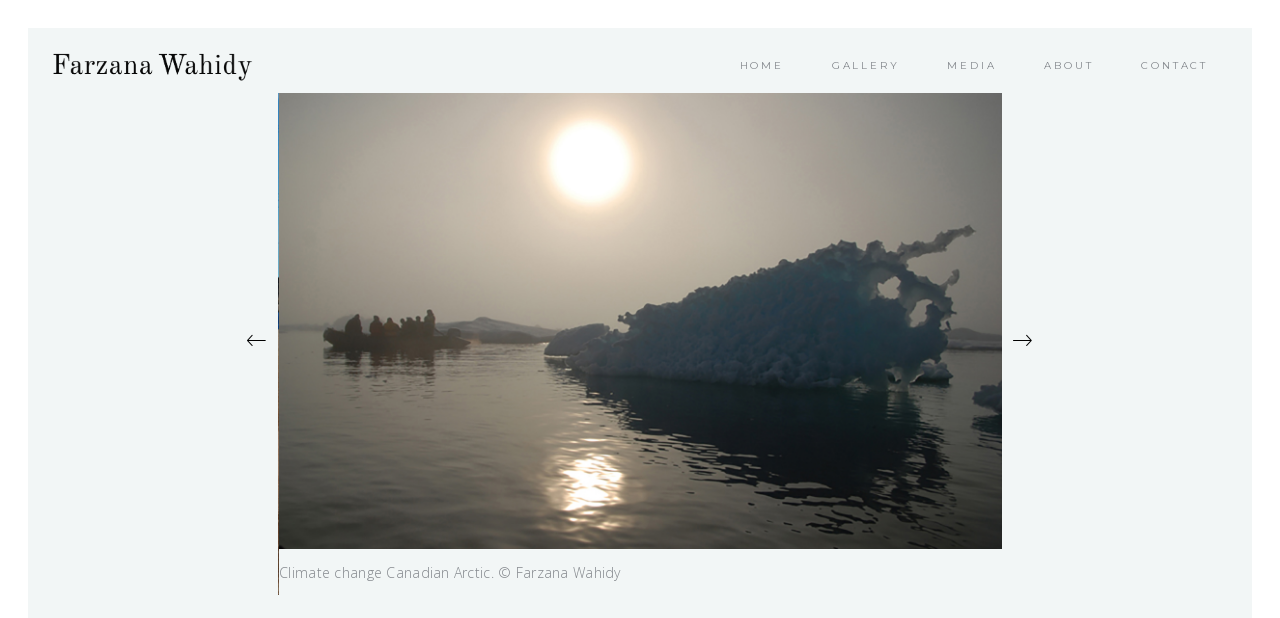

--- FILE ---
content_type: text/html; charset=UTF-8
request_url: https://www.farzanawahidy.com/portfolio-item/canadian-arctic/
body_size: 8842
content:
<!DOCTYPE html>
<html lang="en">
<head>
			
		<meta charset="UTF-8"/>
		<link rel="profile" href="https://gmpg.org/xfn/11"/>
			
				<meta name="viewport" content="width=device-width,initial-scale=1,user-scalable=yes">
		<title>Canadian Arctic &#8211; Farzana Wahidy</title>
<link rel='dns-prefetch' href='//fonts.googleapis.com' />
<link rel='dns-prefetch' href='//s.w.org' />
<link rel="alternate" type="application/rss+xml" title="Farzana Wahidy &raquo; Feed" href="https://www.farzanawahidy.com/feed/" />
<link rel="alternate" type="application/rss+xml" title="Farzana Wahidy &raquo; Comments Feed" href="https://www.farzanawahidy.com/comments/feed/" />
<link rel="alternate" type="application/rss+xml" title="Farzana Wahidy &raquo; Canadian Arctic Comments Feed" href="https://www.farzanawahidy.com/portfolio-item/canadian-arctic/feed/" />
		<script type="text/javascript">
			window._wpemojiSettings = {"baseUrl":"https:\/\/s.w.org\/images\/core\/emoji\/13.0.1\/72x72\/","ext":".png","svgUrl":"https:\/\/s.w.org\/images\/core\/emoji\/13.0.1\/svg\/","svgExt":".svg","source":{"concatemoji":"https:\/\/www.farzanawahidy.com\/wp-includes\/js\/wp-emoji-release.min.js?ver=5.6.14"}};
			!function(e,a,t){var n,r,o,i=a.createElement("canvas"),p=i.getContext&&i.getContext("2d");function s(e,t){var a=String.fromCharCode;p.clearRect(0,0,i.width,i.height),p.fillText(a.apply(this,e),0,0);e=i.toDataURL();return p.clearRect(0,0,i.width,i.height),p.fillText(a.apply(this,t),0,0),e===i.toDataURL()}function c(e){var t=a.createElement("script");t.src=e,t.defer=t.type="text/javascript",a.getElementsByTagName("head")[0].appendChild(t)}for(o=Array("flag","emoji"),t.supports={everything:!0,everythingExceptFlag:!0},r=0;r<o.length;r++)t.supports[o[r]]=function(e){if(!p||!p.fillText)return!1;switch(p.textBaseline="top",p.font="600 32px Arial",e){case"flag":return s([127987,65039,8205,9895,65039],[127987,65039,8203,9895,65039])?!1:!s([55356,56826,55356,56819],[55356,56826,8203,55356,56819])&&!s([55356,57332,56128,56423,56128,56418,56128,56421,56128,56430,56128,56423,56128,56447],[55356,57332,8203,56128,56423,8203,56128,56418,8203,56128,56421,8203,56128,56430,8203,56128,56423,8203,56128,56447]);case"emoji":return!s([55357,56424,8205,55356,57212],[55357,56424,8203,55356,57212])}return!1}(o[r]),t.supports.everything=t.supports.everything&&t.supports[o[r]],"flag"!==o[r]&&(t.supports.everythingExceptFlag=t.supports.everythingExceptFlag&&t.supports[o[r]]);t.supports.everythingExceptFlag=t.supports.everythingExceptFlag&&!t.supports.flag,t.DOMReady=!1,t.readyCallback=function(){t.DOMReady=!0},t.supports.everything||(n=function(){t.readyCallback()},a.addEventListener?(a.addEventListener("DOMContentLoaded",n,!1),e.addEventListener("load",n,!1)):(e.attachEvent("onload",n),a.attachEvent("onreadystatechange",function(){"complete"===a.readyState&&t.readyCallback()})),(n=t.source||{}).concatemoji?c(n.concatemoji):n.wpemoji&&n.twemoji&&(c(n.twemoji),c(n.wpemoji)))}(window,document,window._wpemojiSettings);
		</script>
		<style type="text/css">
img.wp-smiley,
img.emoji {
	display: inline !important;
	border: none !important;
	box-shadow: none !important;
	height: 1em !important;
	width: 1em !important;
	margin: 0 .07em !important;
	vertical-align: -0.1em !important;
	background: none !important;
	padding: 0 !important;
}
</style>
	<link rel='stylesheet' id='wp-block-library-css'  href='https://www.farzanawahidy.com/wp-includes/css/dist/block-library/style.min.css?ver=5.6.14' type='text/css' media='all' />
<link rel='stylesheet' id='rs-plugin-settings-css'  href='https://www.farzanawahidy.com/wp-content/plugins/revslider/public/assets/css/rs6.css?ver=6.3.3' type='text/css' media='all' />
<style id='rs-plugin-settings-inline-css' type='text/css'>
#rs-demo-id {}
</style>
<link rel='stylesheet' id='lumiere-mikado-default-style-css'  href='https://www.farzanawahidy.com/wp-content/themes/lumiere/style.css?ver=5.6.14' type='text/css' media='all' />
<link rel='stylesheet' id='lumiere-mikado-modules-css'  href='https://www.farzanawahidy.com/wp-content/themes/lumiere/assets/css/modules.min.css?ver=5.6.14' type='text/css' media='all' />
<style id='lumiere-mikado-modules-inline-css' type='text/css'>
/* generated in /home/afghanistanpa/public_html/farzanawahidy/wp-content/themes/lumiere/framework/admin/options/general/map.php lumiere_mikado_page_general_style function */
.postid-5110.mkdf-boxed .mkdf-wrapper { background-attachment: fixed;}

/* generated in /home/afghanistanpa/public_html/farzanawahidy/wp-content/themes/lumiere/framework/modules/header/helper-functions.php lumiere_mikado_header_area_style function */
.postid-5110.mkdf-expanding-menu-opened .mkdf-page-header .mkdf-menu-area { background-color: rgba(246, 246, 246, 1);}

/* generated in /home/afghanistanpa/public_html/farzanawahidy/wp-content/plugins/mkdf-core/post-types/portfolio/helper-functions.php mkdf_core_set_single_portfolio_style function */
.postid-5110 .mkdf-portfolio-single-holder .mkdf-ps-info-holder { padding-top: 6px;}

/* generated in /home/afghanistanpa/public_html/farzanawahidy/wp-content/themes/lumiere/functions.php lumiere_mikado_content_padding_top function */
.postid-5110 .mkdf-content .mkdf-content-inner > .mkdf-container > .mkdf-container-inner, .postid-5110 .mkdf-content .mkdf-content-inner > .mkdf-full-width > .mkdf-full-width-inner { padding-top: 80px;}

/* generated in /home/afghanistanpa/public_html/farzanawahidy/wp-content/themes/lumiere/functions.php lumiere_mikado_container_style function */
.postid-5110 .mkdf-content, .postid-5110 .mkdf-content .mkdf-content-inner > .mkdf-container, .postid-5110 .mkdf-content .mkdf-content-inner > .mkdf-full-width { background-color: #f2f6f6;}


</style>
<link rel='stylesheet' id='mkdf-font_awesome-css'  href='https://www.farzanawahidy.com/wp-content/themes/lumiere/assets/css/font-awesome/css/font-awesome.min.css?ver=5.6.14' type='text/css' media='all' />
<link rel='stylesheet' id='mkdf-font_elegant-css'  href='https://www.farzanawahidy.com/wp-content/themes/lumiere/assets/css/elegant-icons/style.min.css?ver=5.6.14' type='text/css' media='all' />
<link rel='stylesheet' id='mkdf-ion_icons-css'  href='https://www.farzanawahidy.com/wp-content/themes/lumiere/assets/css/ion-icons/css/ionicons.min.css?ver=5.6.14' type='text/css' media='all' />
<link rel='stylesheet' id='mkdf-linea_icons-css'  href='https://www.farzanawahidy.com/wp-content/themes/lumiere/assets/css/linea-icons/style.css?ver=5.6.14' type='text/css' media='all' />
<link rel='stylesheet' id='mkdf-linear_icons-css'  href='https://www.farzanawahidy.com/wp-content/themes/lumiere/assets/css/linear-icons/style.css?ver=5.6.14' type='text/css' media='all' />
<link rel='stylesheet' id='mediaelement-css'  href='https://www.farzanawahidy.com/wp-includes/js/mediaelement/mediaelementplayer-legacy.min.css?ver=4.2.16' type='text/css' media='all' />
<link rel='stylesheet' id='wp-mediaelement-css'  href='https://www.farzanawahidy.com/wp-includes/js/mediaelement/wp-mediaelement.min.css?ver=5.6.14' type='text/css' media='all' />
<link rel='stylesheet' id='lumiere-mikado-style-dynamic-css'  href='https://www.farzanawahidy.com/wp-content/themes/lumiere/assets/css/style_dynamic.css?ver=1636447004' type='text/css' media='all' />
<link rel='stylesheet' id='lumiere-mikado-modules-responsive-css'  href='https://www.farzanawahidy.com/wp-content/themes/lumiere/assets/css/modules-responsive.min.css?ver=5.6.14' type='text/css' media='all' />
<link rel='stylesheet' id='lumiere-mikado-style-dynamic-responsive-css'  href='https://www.farzanawahidy.com/wp-content/themes/lumiere/assets/css/style_dynamic_responsive.css?ver=1636447004' type='text/css' media='all' />
<link rel='stylesheet' id='lumiere-mikado-google-fonts-css'  href='https://fonts.googleapis.com/css?family=Open+Sans%3A300%2C400%7COld+Standard+TT%3A300%2C400%7CMontserrat%3A300%2C400%7CMrs+Saint+Delafield%3A300%2C400&#038;subset=latin-ext&#038;ver=1.0.0' type='text/css' media='all' />
<link rel='stylesheet' id='js_composer_front-css'  href='https://www.farzanawahidy.com/wp-content/plugins/js_composer/assets/css/js_composer.min.css?ver=6.5.0' type='text/css' media='all' />
<script>if (document.location.protocol != "https:") { document.location = document.URL.replace(/^http:/i, "https:"); }</script><script type='text/javascript' src='https://www.farzanawahidy.com/wp-includes/js/jquery/jquery.min.js?ver=3.5.1' id='jquery-core-js'></script>
<script type='text/javascript' src='https://www.farzanawahidy.com/wp-includes/js/jquery/jquery-migrate.min.js?ver=3.3.2' id='jquery-migrate-js'></script>
<script type='text/javascript' src='https://www.farzanawahidy.com/wp-content/plugins/revslider/public/assets/js/rbtools.min.js?ver=6.3.3' id='tp-tools-js'></script>
<script type='text/javascript' src='https://www.farzanawahidy.com/wp-content/plugins/revslider/public/assets/js/rs6.min.js?ver=6.3.3' id='revmin-js'></script>
<link rel="https://api.w.org/" href="https://www.farzanawahidy.com/wp-json/" /><link rel="EditURI" type="application/rsd+xml" title="RSD" href="https://www.farzanawahidy.com/xmlrpc.php?rsd" />
<link rel="wlwmanifest" type="application/wlwmanifest+xml" href="https://www.farzanawahidy.com/wp-includes/wlwmanifest.xml" /> 
<meta name="generator" content="WordPress 5.6.14" />
<link rel="canonical" href="https://www.farzanawahidy.com/portfolio-item/canadian-arctic/" />
<link rel='shortlink' href='https://www.farzanawahidy.com/?p=5110' />
<link rel="alternate" type="application/json+oembed" href="https://www.farzanawahidy.com/wp-json/oembed/1.0/embed?url=https%3A%2F%2Fwww.farzanawahidy.com%2Fportfolio-item%2Fcanadian-arctic%2F" />
<link rel="alternate" type="text/xml+oembed" href="https://www.farzanawahidy.com/wp-json/oembed/1.0/embed?url=https%3A%2F%2Fwww.farzanawahidy.com%2Fportfolio-item%2Fcanadian-arctic%2F&#038;format=xml" />
<meta name="generator" content="Powered by WPBakery Page Builder - drag and drop page builder for WordPress."/>
<meta name="generator" content="Powered by Slider Revolution 6.3.3 - responsive, Mobile-Friendly Slider Plugin for WordPress with comfortable drag and drop interface." />
<link rel="icon" href="https://www.farzanawahidy.com/wp-content/uploads/2021/02/cropped-icon-1-05-32x32.png" sizes="32x32" />
<link rel="icon" href="https://www.farzanawahidy.com/wp-content/uploads/2021/02/cropped-icon-1-05-192x192.png" sizes="192x192" />
<link rel="apple-touch-icon" href="https://www.farzanawahidy.com/wp-content/uploads/2021/02/cropped-icon-1-05-180x180.png" />
<meta name="msapplication-TileImage" content="https://www.farzanawahidy.com/wp-content/uploads/2021/02/cropped-icon-1-05-270x270.png" />
<script type="text/javascript">function setREVStartSize(e){
			//window.requestAnimationFrame(function() {				 
				window.RSIW = window.RSIW===undefined ? window.innerWidth : window.RSIW;	
				window.RSIH = window.RSIH===undefined ? window.innerHeight : window.RSIH;	
				try {								
					var pw = document.getElementById(e.c).parentNode.offsetWidth,
						newh;
					pw = pw===0 || isNaN(pw) ? window.RSIW : pw;
					e.tabw = e.tabw===undefined ? 0 : parseInt(e.tabw);
					e.thumbw = e.thumbw===undefined ? 0 : parseInt(e.thumbw);
					e.tabh = e.tabh===undefined ? 0 : parseInt(e.tabh);
					e.thumbh = e.thumbh===undefined ? 0 : parseInt(e.thumbh);
					e.tabhide = e.tabhide===undefined ? 0 : parseInt(e.tabhide);
					e.thumbhide = e.thumbhide===undefined ? 0 : parseInt(e.thumbhide);
					e.mh = e.mh===undefined || e.mh=="" || e.mh==="auto" ? 0 : parseInt(e.mh,0);		
					if(e.layout==="fullscreen" || e.l==="fullscreen") 						
						newh = Math.max(e.mh,window.RSIH);					
					else{					
						e.gw = Array.isArray(e.gw) ? e.gw : [e.gw];
						for (var i in e.rl) if (e.gw[i]===undefined || e.gw[i]===0) e.gw[i] = e.gw[i-1];					
						e.gh = e.el===undefined || e.el==="" || (Array.isArray(e.el) && e.el.length==0)? e.gh : e.el;
						e.gh = Array.isArray(e.gh) ? e.gh : [e.gh];
						for (var i in e.rl) if (e.gh[i]===undefined || e.gh[i]===0) e.gh[i] = e.gh[i-1];
											
						var nl = new Array(e.rl.length),
							ix = 0,						
							sl;					
						e.tabw = e.tabhide>=pw ? 0 : e.tabw;
						e.thumbw = e.thumbhide>=pw ? 0 : e.thumbw;
						e.tabh = e.tabhide>=pw ? 0 : e.tabh;
						e.thumbh = e.thumbhide>=pw ? 0 : e.thumbh;					
						for (var i in e.rl) nl[i] = e.rl[i]<window.RSIW ? 0 : e.rl[i];
						sl = nl[0];									
						for (var i in nl) if (sl>nl[i] && nl[i]>0) { sl = nl[i]; ix=i;}															
						var m = pw>(e.gw[ix]+e.tabw+e.thumbw) ? 1 : (pw-(e.tabw+e.thumbw)) / (e.gw[ix]);					
						newh =  (e.gh[ix] * m) + (e.tabh + e.thumbh);
					}				
					if(window.rs_init_css===undefined) window.rs_init_css = document.head.appendChild(document.createElement("style"));					
					document.getElementById(e.c).height = newh+"px";
					window.rs_init_css.innerHTML += "#"+e.c+"_wrapper { height: "+newh+"px }";				
				} catch(e){
					console.log("Failure at Presize of Slider:" + e)
				}					   
			//});
		  };</script>
		<style type="text/css" id="wp-custom-css">
			.mkdf-ps-slider-layout .mkdf-grid-row.mkdf-grid-large-gutter {
    display: none;
}
.mkdf-ps-slider-layout .mkdf-ps-image img {
    height: 650px;
    object-fit: cover;
    /* max-height: 500px; */
}
@media only screen and (max-width: 680px) {
	.mkdf-ps-slider-layout .mkdf-ps-image img {
    height: auto;
    /* max-height: 500px; */
}
}		</style>
		<style type="text/css" data-type="vc_shortcodes-custom-css">.vc_custom_1506083298816{margin-top: 13px !important;}</style><noscript><style> .wpb_animate_when_almost_visible { opacity: 1; }</style></noscript></head>
<body data-rsssl=1 class="portfolio-item-template-default single single-portfolio-item postid-5110 mkd-core-1.2.2 lumiere-ver-1.4 mkdf-paspartu-enabled mkdf-chrome-browser mkdf-smooth-scroll mkdf-smooth-page-transitions mkdf-smooth-page-transitions-fadeout mkdf-grid-1300 mkdf-no-behavior mkdf-dropdown-animate-height mkdf-header-expanding mkdf-menu-area-shadow-disable mkdf-menu-area-in-grid-shadow-disable mkdf-menu-area-border-disable mkdf-menu-area-in-grid-border-disable mkdf-logo-area-border-disable mkdf-logo-area-in-grid-border-disable mkdf-header-vertical-shadow-disable mkdf-header-vertical-border-disable mkdf-side-menu-slide-from-right mkdf-default-mobile-header mkdf-sticky-up-mobile-header mkdf-fullscreen-search mkdf-search-fade wpb-js-composer js-comp-ver-6.5.0 vc_responsive" itemscope itemtype="http://schema.org/WebPage">
	<section class="mkdf-side-menu">
	<div class="mkdf-side-inner">
		<div class="mkdf-close-side-menu-holder">
			<a class="mkdf-close-side-menu" href="#" target="_self">
				<span aria-hidden="true" class="mkdf-icon-font-elegant icon_close  " ></span>			</a>
		</div>
		<div id="media_image-2" class="widget mkdf-sidearea widget_media_image"><a href="http://lumiere.mikado-themes.com"><img width="67" height="70" src="https://www.farzanawahidy.com/wp-content/uploads/2017/09/logo-sidearea.png" class="image wp-image-4504  attachment-full size-full" alt="a" loading="lazy" style="max-width: 100%; height: auto;" /></a></div>		
		<a class="mkdf-icon-widget-holder mkdf-icon-has-hover mkdf-icon-top-pos" data-hover-color="#000" href="#" target="_self" style="color: #f26c4f;font-size: 25px;margin: 8px 0px 0px 5px">
			<span class="mkdf-icon-element ion-location"></span>					</a>
		<div id="text-11" class="widget mkdf-sidearea widget_text">			<div class="textwidget"><p style="color:#9b9fa5; text-align:center;">198 West 21th Street,<br />Suite 721 New York</p>
</div>
		</div>		
		<a class="mkdf-icon-widget-holder mkdf-icon-has-hover mkdf-icon-top-pos" data-hover-color="#000" href="#" target="_self" style="color: #f26c4f;font-size: 25px;margin: 6px 0px 0px 0px">
			<span class="mkdf-icon-element ion-ios-telephone"></span>					</a>
		<div id="text-12" class="widget mkdf-sidearea widget_text">			<div class="textwidget"><p style="color: #9b9fa5; text-align: center;">Cell: +95 (0) 123 456 789</p>
</div>
		</div>		
		<a class="mkdf-icon-widget-holder mkdf-icon-has-hover mkdf-icon-top-pos" data-hover-color="#000" href="#" target="_self" style="color: #f26c4f;font-size: 25px;margin: 8px 0px 0px 0px">
			<span class="mkdf-icon-element ion-android-send"></span>					</a>
		<div id="text-13" class="widget mkdf-sidearea widget_text">			<div class="textwidget"><p><a href="mailto:lumiere@mikado-themes.com">lumiere@mikado-themes.com</a></p>
</div>
		</div><div class="widget mkdf-separator-widget"><div class="mkdf-separator-holder clearfix  mkdf-separator-center mkdf-separator-normal">
	<div class="mkdf-separator" style="border-color: #f26c4f;border-style: solid;width: 100px;border-bottom-width: 1px;margin-top: 12px;margin-bottom: 9px"></div>
</div>
</div>		
		<a class="mkdf-social-icon-widget-holder mkdf-icon-has-hover" data-hover-color="#f26c4f" style="color: #9b9fa5;;font-size: 14px;margin: 0 25px 0 0;" href="https://twitter.com/" target="_blank">
			<span class="mkdf-social-icon-widget fa fa-twitter    "></span>		</a>
				
		<a class="mkdf-social-icon-widget-holder mkdf-icon-has-hover" data-hover-color="#f26c4f" style="color: #9b9fa5;;font-size: 14px;margin: 0 25px 0 0;" href="http://www.facebook.com/" target="_blank">
			<span class="mkdf-social-icon-widget fa fa-facebook    "></span>		</a>
				
		<a class="mkdf-social-icon-widget-holder mkdf-icon-has-hover" data-hover-color="#f26c4f" style="color: #9b9fa5;;font-size: 14px;margin: 0 25px 0 0;" href="http://www.instagram.com" target="_blank">
			<span class="mkdf-social-icon-widget fa fa-instagram    "></span>		</a>
				
		<a class="mkdf-social-icon-widget-holder mkdf-icon-has-hover" data-hover-color="#f26c4f" style="color: #9b9fa5;;font-size: 14px;margin: 0 25px 0 0;" href="https://www.flickr.com/" target="_blank">
			<span class="mkdf-social-icon-widget fa fa-flickr    "></span>		</a>
				
		<a class="mkdf-social-icon-widget-holder mkdf-icon-has-hover" data-hover-color="#f26c4f" style="color: #9b9fa5;;font-size: 14px;margin: 0 1px 0 0;" href="https://www.tumblr.com/" target="_blank">
			<span class="mkdf-social-icon-widget fa fa-tumblr    "></span>		</a>
			</div>
</section>
    <div class="mkdf-wrapper">
        <div class="mkdf-wrapper-inner">
            <div class="mkdf-fullscreen-search-holder">
	<a class="mkdf-fullscreen-search-close" href="javascript:void(0)">
		<span aria-hidden="true" class="mkdf-icon-font-elegant icon_close  " ></span>	</a>
	<div class="mkdf-fullscreen-search-table">
		<div class="mkdf-fullscreen-search-cell">
			<div class="mkdf-fullscreen-search-inner">
				<form action="https://www.farzanawahidy.com/" class="mkdf-fullscreen-search-form" method="get">
					<div class="mkdf-form-holder">
						<div class="mkdf-form-holder-inner">
							<div class="mkdf-field-holder">
								<input type="text" placeholder="Search" name="s" class="mkdf-search-field" autocomplete="off"/>
							</div>
							<button type="submit" class="mkdf-search-submit"><span aria-hidden="true" class="mkdf-icon-linear-icons lnr lnr-magnifier "></span></button>
							<div class="mkdf-line"></div>
						</div>
					</div>
				</form>
			</div>
		</div>
	</div>
</div>
	<header class="mkdf-page-header">
					<div class="mkdf-menu-area">
													<div class="mkdf-vertical-align-containers">
						<div class="mkdf-position-left">
							<div class="mkdf-position-left-inner">
								

<div class="mkdf-logo-wrapper">
    <a itemprop="url" href="https://www.farzanawahidy.com/" style="height: 184px;">
        <img itemprop="image" class="mkdf-normal-logo" src="https://www.farzanawahidy.com/wp-content/uploads/2021/02/Asset-6.png" width="2319" height="369"  alt="logo"/>
        <img itemprop="image" class="mkdf-dark-logo" src="https://www.farzanawahidy.com/wp-content/uploads/2021/02/Asset-6.png" width="2319" height="369"  alt="dark logo"/>        <img itemprop="image" class="mkdf-light-logo" src="https://www.farzanawahidy.com/wp-content/uploads/2021/02/Asset-6.png" width="2319" height="369"  alt="light logo"/>    </a>
</div>

							</div>
						</div>
						<div class="mkdf-position-center">
							<div class="mkdf-position-center-inner">
								
<nav class="mkdf-main-menu mkdf-drop-down mkdf-default-nav">
    <ul id="menu-primary-menu" class="clearfix"><li id="nav-menu-item-7253" class="menu-item menu-item-type-post_type menu-item-object-page menu-item-home  narrow"><a href="https://www.farzanawahidy.com/" class=""><span class="item_outer"><span class="item_text">Home</span></span></a></li>
<li id="nav-menu-item-7138" class="menu-item menu-item-type-post_type menu-item-object-page  narrow"><a href="https://www.farzanawahidy.com/gallery/" class=""><span class="item_outer"><span class="item_text">Gallery</span></span></a></li>
<li id="nav-menu-item-7412" class="menu-item menu-item-type-post_type menu-item-object-page  narrow"><a href="https://www.farzanawahidy.com/media/" class=""><span class="item_outer"><span class="item_text">Media</span></span></a></li>
<li id="nav-menu-item-7107" class="menu-item menu-item-type-post_type menu-item-object-page  narrow"><a href="https://www.farzanawahidy.com/about-me/" class=""><span class="item_outer"><span class="item_text">About</span></span></a></li>
<li id="nav-menu-item-7251" class="menu-item menu-item-type-post_type menu-item-object-page  narrow"><a href="https://www.farzanawahidy.com/contact/" class=""><span class="item_outer"><span class="item_text">Contact</span></span></a></li>
</ul></nav>

							</div>
						</div>
						<div class="mkdf-position-right">
							<div class="mkdf-position-right-inner">
																<a href="javascript:void(0)" class="mkdf-expanding-menu-opener">
									<span class="mkdf-fm-lines">
										<span class="mkdf-fm-line mkdf-line-1"></span>
										<span class="mkdf-fm-line mkdf-line-2"></span>
										<span class="mkdf-fm-line mkdf-line-3"></span>
										<span class="mkdf-fm-line mkdf-line-4"></span>
										<span class="mkdf-fm-line mkdf-line-5"></span>
										<span class="mkdf-fm-line mkdf-line-6"></span>
									</span>
								</a>
							</div>
						</div>
					</div>
								</div>
						</header>


<header class="mkdf-mobile-header">
		
	<div class="mkdf-mobile-header-inner">
		<div class="mkdf-mobile-header-holder">
			<div class="mkdf-grid">
				<div class="mkdf-vertical-align-containers">
					<div class="mkdf-position-left">
						<div class="mkdf-position-left-inner">
							

<div class="mkdf-mobile-logo-wrapper">
    <a itemprop="url" href="https://www.farzanawahidy.com/" style="height: 184px">
        <img itemprop="image" src="https://www.farzanawahidy.com/wp-content/uploads/2021/02/Asset-6.png" width="2319" height="369"  alt="Mobile Logo"/>
    </a>
</div>

						</div>
					</div>
					<div class="mkdf-position-right">
						<div class="mkdf-position-right-inner">
							<div class="mkdf-mobile-menu-opener">
								<a href="javascript:void(0)">
									<span class="mkdf-fm-lines">
										<span class="mkdf-fm-line mkdf-line-1"></span>
										<span class="mkdf-fm-line mkdf-line-2"></span>
										<span class="mkdf-fm-line mkdf-line-3"></span>
										<span class="mkdf-fm-line mkdf-line-4"></span>
									</span>
								</a>
							</div>
						</div>
					</div>
				</div>
			</div>
		</div>
		
	<nav class="mkdf-mobile-nav" role="navigation" aria-label="Mobile Menu">
		<div class="mkdf-grid">

			<ul id="menu-primary-menu-1" class=""><li id="mobile-menu-item-7253" class="menu-item menu-item-type-post_type menu-item-object-page menu-item-home "><a href="https://www.farzanawahidy.com/" class=""><span>Home</span></a></li>
<li id="mobile-menu-item-7138" class="menu-item menu-item-type-post_type menu-item-object-page "><a href="https://www.farzanawahidy.com/gallery/" class=""><span>Gallery</span></a></li>
<li id="mobile-menu-item-7412" class="menu-item menu-item-type-post_type menu-item-object-page "><a href="https://www.farzanawahidy.com/media/" class=""><span>Media</span></a></li>
<li id="mobile-menu-item-7107" class="menu-item menu-item-type-post_type menu-item-object-page "><a href="https://www.farzanawahidy.com/about-me/" class=""><span>About</span></a></li>
<li id="mobile-menu-item-7251" class="menu-item menu-item-type-post_type menu-item-object-page "><a href="https://www.farzanawahidy.com/contact/" class=""><span>Contact</span></a></li>
</ul>    </div>
</nav>

	</div>
	
	</header>

	
	        	        
            <div class="mkdf-content" style="margin-top: -90px">
                <div class="mkdf-content-inner"><div class="mkdf-container">
    <div class="mkdf-container-inner clearfix">
                    <div class="mkdf-portfolio-single-holder mkdf-ps-small-slider-layout">
                <div class="mkdf-grid-row">
	<div class="mkdf-grid-col-8">
		<div class="mkdf-ps-image-holder">
			<div class="mkdf-ps-image-inner mkdf-owl-slider">
															<div class="mkdf-ps-image">
							    <img itemprop="image" src="https://www.farzanawahidy.com/wp-content/uploads/2017/09/07Farzana-1.jpg" title="Climate change Canadian Arctic. © Farzana Wahidy" alt="Climate change Canadian Arctic. © Farzana Wahidy" /> 
		<p class="caption">Climate change Canadian Arctic. © Farzana Wahidy</p>
						</div>
				
											<div class="mkdf-ps-image">
							    <img itemprop="image" src="https://www.farzanawahidy.com/wp-content/uploads/2017/09/DSC_0771.jpg" title="Climate change Canadian Arctic. © Farzana Wahidy" alt="Climate change Canadian Arctic. © Farzana Wahidy" /> 
		<p class="caption">Climate change Canadian Arctic. © Farzana Wahidy</p>
						</div>
				
											<div class="mkdf-ps-image">
							    <img itemprop="image" src="https://www.farzanawahidy.com/wp-content/uploads/2017/09/01Farzana-1.jpg" title="Climate change Canadian Arctic. © Farzana Wahidy" alt="Climate change Canadian Arctic. © Farzana Wahidy" /> 
		<p class="caption">Climate change Canadian Arctic. © Farzana Wahidy</p>
						</div>
				
											<div class="mkdf-ps-image">
							    <img itemprop="image" src="https://www.farzanawahidy.com/wp-content/uploads/2017/09/C63-13-WahiF-29.jpg" title="Climate change Canadian Arctic. © Farzana Wahidy" alt="Climate change Canadian Arctic. © Farzana Wahidy" /> 
		<p class="caption">Climate change Canadian Arctic. © Farzana Wahidy</p>
						</div>
				
											<div class="mkdf-ps-image">
							    <img itemprop="image" src="https://www.farzanawahidy.com/wp-content/uploads/2017/09/08Farzana.jpg" title="Climate change Canadian Arctic. © Farzana Wahidy" alt="Climate change Canadian Arctic. © Farzana Wahidy" /> 
		<p class="caption">Climate change Canadian Arctic. © Farzana Wahidy</p>
						</div>
				
											<div class="mkdf-ps-image">
							    <img itemprop="image" src="https://www.farzanawahidy.com/wp-content/uploads/2017/09/Farzana-Wahidy-Canadian-Arctic012.jpg" title="Climate change Canadian Arctic. © Farzana Wahidy" alt="Climate change Canadian Arctic. © Farzana Wahidy" /> 
		<p class="caption">Climate change Canadian Arctic. © Farzana Wahidy</p>
						</div>
				
											<div class="mkdf-ps-image">
							    <img itemprop="image" src="https://www.farzanawahidy.com/wp-content/uploads/2017/09/05Farzana-1.jpg" title="Climate change Canadian Arctic. © Farzana Wahidy" alt="Climate change Canadian Arctic. © Farzana Wahidy" /> 
		<p class="caption">Climate change Canadian Arctic. © Farzana Wahidy</p>
						</div>
				
											<div class="mkdf-ps-image">
							    <img itemprop="image" src="https://www.farzanawahidy.com/wp-content/uploads/2017/09/Farzana-Wahidy-Canadian-Arctic004.jpg" title="Climate change Canadian Arctic. © Farzana Wahidy" alt="Climate change Canadian Arctic. © Farzana Wahidy" /> 
		<p class="caption">Climate change Canadian Arctic. © Farzana Wahidy</p>
						</div>
				
											<div class="mkdf-ps-image">
							    <img itemprop="image" src="https://www.farzanawahidy.com/wp-content/uploads/2017/09/09Farzana.jpg" title="Climate change Canadian Arctic. © Farzana Wahidy" alt="Climate change Canadian Arctic. © Farzana Wahidy" /> 
		<p class="caption">Climate change Canadian Arctic. © Farzana Wahidy</p>
						</div>
				
											<div class="mkdf-ps-image">
							    <img itemprop="image" src="https://www.farzanawahidy.com/wp-content/uploads/2017/09/15Farzana.jpg" title="Climate change Qikiqtarjuaq Canadian. © Farzana Wahidy" alt="Climate change Qikiqtarjuaq Canadian. © Farzana Wahidy" /> 
		<p class="caption">Climate change Qikiqtarjuaq Canadian. © Farzana Wahidy</p>
						</div>
				
											<div class="mkdf-ps-image">
							    <img itemprop="image" src="https://www.farzanawahidy.com/wp-content/uploads/2017/09/19Farzana.jpg" title="Climate change Qikiqtarjuaq Canadian. © Farzana Wahidy" alt="Climate change Qikiqtarjuaq Canadian. © Farzana Wahidy" /> 
		<p class="caption">Climate change Qikiqtarjuaq Canadian. © Farzana Wahidy</p>
						</div>
				
												</div>
		</div>
	</div>
	<div class="mkdf-grid-col-4">
		<div class="mkdf-ps-info-holder">
			<div class="mkdf-ps-info-item mkdf-ps-content-item">
    <div class="vc_row wpb_row vc_row-fluid" ><div class="wpb_column vc_column_container vc_col-sm-12"><div class="vc_column-inner"><div class="wpb_wrapper">
	<div class="wpb_text_column wpb_content_element " >
		<div class="wpb_wrapper">
			<h2>Editorial</h2>

		</div>
	</div>

	<div class="wpb_text_column wpb_content_element  vc_custom_1506083298816" >
		<div class="wpb_wrapper">
			<p>Lorem ipsum dolor sit amet, consectetur adipiscing elit. Praesent eleifend, purus non auctor rhoncus, leo enim luctus felis, vitae consectetur ipsum est rhoncus urna. Ut neque dui, scelerisque ut dolor et, faucibus maximus leo. Quisque hendrerit enim in augue congue convallis. Etiam fringilla bibendum.</p>

		</div>
	</div>
</div></div></div></div>
</div><div class="mkdf-ps-info-item mkdf-ps-author">
    <h6 class="mkdf-ps-info-title">Photographer:</h6>
    <p class="mkdf-ps-info-author">admin</p>
</div>            <div class="mkdf-ps-info-item mkdf-ps-categories">
            <h6 class="mkdf-ps-info-title">Category:</h6>
                            <a itemprop="url" class="mkdf-ps-info-category" href="https://www.farzanawahidy.com/portfolio-category/web/">Web</a>
                    </div>
        <div class="mkdf-ps-info-item mkdf-ps-date">
        <h6 class="mkdf-ps-info-title">Date:</h6>
        <p itemprop="dateCreated" class="mkdf-ps-info-date entry-date updated">September 7, 2017</p>
        <meta itemprop="interactionCount" content="UserComments: 0"/>
    </div>
		</div>
	</div>
</div>        <div class="mkdf-ps-navigation mkdf-ps-full">
        
                    <div class="mkdf-ps-back-btn">
                <a itemprop="url" href="https://www.farzanawahidy.com/gallery/">
	                <span class="square"></span>
	                <span class="square"></span>
	                <span class="square"></span>
	                <span class="square"></span>
	                <span class="square"></span>
	                <span class="square"></span>
	                <span class="square"></span>
	                <span class="square"></span>
	                <span class="square"></span>
                </a>
            </div>
        
                    <div class="mkdf-ps-next">
                <a href="https://www.farzanawahidy.com/portfolio-item/single-images/" rel="next"><span class="mkdf-ps-label">Next</span><span class="mkdf-ps-nav-mark arrow_carrot-right"></span></a>            </div>
            </div>
            </div>
            </div>
</div></div> <!-- close div.content_inner -->
	</div>  <!-- close div.content -->
					<footer class="mkdf-page-footer">
				<div class="mkdf-footer-top-holder">
	<div class="mkdf-footer-top-inner mkdf-grid">
		<div class="mkdf-grid-row mkdf-footer-top-alignment-center mkdf-has-1-columns">
							<div class="mkdf-column-content mkdf-grid-col-12">
					<div class="widget mkdf-separator-widget"><div class="mkdf-separator-holder clearfix  mkdf-separator-center mkdf-separator-normal">
	<div class="mkdf-separator" style="border-style: solid;border-bottom-width: 0px;margin-top: 0px;margin-bottom: 32px"></div>
</div>
</div><div id="text-2" class="widget mkdf-footer-column-1 widget_text">			<div class="textwidget"><h6 style="line-height: 5px;"><a href="https://www.farzanawahidy.com/">Farzana Wahidy</a></h6>
</div>
		</div><div class="widget mkdf-separator-widget"><div class="mkdf-separator-holder clearfix  mkdf-separator-center mkdf-separator-normal">
	<div class="mkdf-separator" style="border-color: #f26c4f;border-style: solid;width: 51%;border-bottom-width: 1px;margin-top: 21px;margin-bottom: 20px"></div>
</div>
</div>		
		<a class="mkdf-social-icon-widget-holder mkdf-icon-has-hover" data-hover-color="#f26c4f" style="color: #fff;;font-size: 14px;margin: 0 25px 5px 0;" href="https://twitter.com/FarzanaWahidy" target="_blank">
			<span class="mkdf-social-icon-widget fa fa-twitter    "></span>		</a>
				
		<a class="mkdf-social-icon-widget-holder mkdf-icon-has-hover" data-hover-color="#f26c4f" style="color: #fff;;font-size: 14px;margin: 0 25px 5px 0;" href="https://www.facebook.com/Farzana-Wahidy-337225536870489" target="_blank">
			<span class="mkdf-social-icon-widget fa fa-facebook    "></span>		</a>
				
		<a class="mkdf-social-icon-widget-holder mkdf-icon-has-hover" data-hover-color="#f26c4f" style="color: #fff;;font-size: 14px;margin: 0 25px 5px 0;" href="https://www.instagram.com/wahidyfarzana/" target="_blank">
			<span class="mkdf-social-icon-widget fa fa-instagram    "></span>		</a>
		<div id="text-3" class="widget mkdf-footer-column-1 widget_text">			<div class="textwidget"><p>© Farzana Wahidy 2022</p>
</div>
		</div>				</div>
					</div>
	</div>
</div>			</footer>
			</div> <!-- close div.mkdf-wrapper-inner  -->
</div> <!-- close div.mkdf-wrapper -->

<div class="pswp" tabindex="-1" role="dialog" aria-hidden="true">

	<!-- Background of PhotoSwipe. It's a separate element as animating opacity is faster than rgba(). -->
	<div class="pswp__bg"></div>

	<!-- Slides wrapper with overflow:hidden. -->
	<div class="pswp__scroll-wrap">

		<!-- Container that holds slides.
		PhotoSwipe keeps only 3 of them in the DOM to save memory.
		Don't modify these 3 pswp__item elements, data is added later on. -->
		<div class="pswp__container">
			<div class="pswp__item"></div>
			<div class="pswp__item"></div>
			<div class="pswp__item"></div>
		</div>

		<!-- Default (PhotoSwipeUI_Default) interface on top of sliding area. Can be changed. -->
		<div class="pswp__ui pswp__ui--hidden">

			<div class="pswp__top-bar">

				<!--  Controls are self-explanatory. Order can be changed. -->

				<div class="pswp__counter"></div>

				<button class="pswp__button pswp__button--share mkdf-psw-share" aria-label="Share"></button>

				<button class="pswp__button pswp__button--close mkdf-psw-close" aria-label="Close (Esc)"></button>

				<button class="pswp__button pswp__button--zoom mkdf-psw-zoom" aria-label="Zoom in/out"></button>

				<button class="pswp__button pswp__button--fs mkdf-psw-fs" aria-label="Toggle fullscreen"></button>

				<!-- Preloader demo http://codepen.io/dimsemenov/pen/yyBWoR -->
				<!-- element will get class pswp__preloader--active when preloader is running -->
				<div class="pswp__preloader">
					<div class="pswp__preloader__icn">
						<div class="pswp__preloader__cut">
							<div class="pswp__preloader__donut"></div>
						</div>
					</div>
				</div>
			</div>

			<div class="pswp__share-modal pswp__share-modal--hidden pswp__single-tap">
				<div class="pswp__share-tooltip"></div>
			</div>

			<button class="pswp__button pswp__button--arrow--left mkdf-psw-left" aria-label="Previous (arrow left)"></button>

			<button class="pswp__button pswp__button--arrow--right mkdf-psw-right" aria-label="Next (arrow right)"></button>

			<div class="pswp__caption">
				<div class="pswp__caption__left"></div>
			</div>

		</div>

	</div>

</div>
<script type="text/html" id="wpb-modifications"></script><script type='text/javascript' src='https://www.farzanawahidy.com/wp-includes/js/jquery/ui/core.min.js?ver=1.12.1' id='jquery-ui-core-js'></script>
<script type='text/javascript' src='https://www.farzanawahidy.com/wp-includes/js/jquery/ui/tabs.min.js?ver=1.12.1' id='jquery-ui-tabs-js'></script>
<script type='text/javascript' src='https://www.farzanawahidy.com/wp-includes/js/jquery/ui/accordion.min.js?ver=1.12.1' id='jquery-ui-accordion-js'></script>
<script type='text/javascript' id='mediaelement-core-js-before'>
var mejsL10n = {"language":"en","strings":{"mejs.download-file":"Download File","mejs.install-flash":"You are using a browser that does not have Flash player enabled or installed. Please turn on your Flash player plugin or download the latest version from https:\/\/get.adobe.com\/flashplayer\/","mejs.fullscreen":"Fullscreen","mejs.play":"Play","mejs.pause":"Pause","mejs.time-slider":"Time Slider","mejs.time-help-text":"Use Left\/Right Arrow keys to advance one second, Up\/Down arrows to advance ten seconds.","mejs.live-broadcast":"Live Broadcast","mejs.volume-help-text":"Use Up\/Down Arrow keys to increase or decrease volume.","mejs.unmute":"Unmute","mejs.mute":"Mute","mejs.volume-slider":"Volume Slider","mejs.video-player":"Video Player","mejs.audio-player":"Audio Player","mejs.captions-subtitles":"Captions\/Subtitles","mejs.captions-chapters":"Chapters","mejs.none":"None","mejs.afrikaans":"Afrikaans","mejs.albanian":"Albanian","mejs.arabic":"Arabic","mejs.belarusian":"Belarusian","mejs.bulgarian":"Bulgarian","mejs.catalan":"Catalan","mejs.chinese":"Chinese","mejs.chinese-simplified":"Chinese (Simplified)","mejs.chinese-traditional":"Chinese (Traditional)","mejs.croatian":"Croatian","mejs.czech":"Czech","mejs.danish":"Danish","mejs.dutch":"Dutch","mejs.english":"English","mejs.estonian":"Estonian","mejs.filipino":"Filipino","mejs.finnish":"Finnish","mejs.french":"French","mejs.galician":"Galician","mejs.german":"German","mejs.greek":"Greek","mejs.haitian-creole":"Haitian Creole","mejs.hebrew":"Hebrew","mejs.hindi":"Hindi","mejs.hungarian":"Hungarian","mejs.icelandic":"Icelandic","mejs.indonesian":"Indonesian","mejs.irish":"Irish","mejs.italian":"Italian","mejs.japanese":"Japanese","mejs.korean":"Korean","mejs.latvian":"Latvian","mejs.lithuanian":"Lithuanian","mejs.macedonian":"Macedonian","mejs.malay":"Malay","mejs.maltese":"Maltese","mejs.norwegian":"Norwegian","mejs.persian":"Persian","mejs.polish":"Polish","mejs.portuguese":"Portuguese","mejs.romanian":"Romanian","mejs.russian":"Russian","mejs.serbian":"Serbian","mejs.slovak":"Slovak","mejs.slovenian":"Slovenian","mejs.spanish":"Spanish","mejs.swahili":"Swahili","mejs.swedish":"Swedish","mejs.tagalog":"Tagalog","mejs.thai":"Thai","mejs.turkish":"Turkish","mejs.ukrainian":"Ukrainian","mejs.vietnamese":"Vietnamese","mejs.welsh":"Welsh","mejs.yiddish":"Yiddish"}};
</script>
<script type='text/javascript' src='https://www.farzanawahidy.com/wp-includes/js/mediaelement/mediaelement-and-player.min.js?ver=4.2.16' id='mediaelement-core-js'></script>
<script type='text/javascript' src='https://www.farzanawahidy.com/wp-includes/js/mediaelement/mediaelement-migrate.min.js?ver=5.6.14' id='mediaelement-migrate-js'></script>
<script type='text/javascript' id='mediaelement-js-extra'>
/* <![CDATA[ */
var _wpmejsSettings = {"pluginPath":"\/wp-includes\/js\/mediaelement\/","classPrefix":"mejs-","stretching":"responsive"};
/* ]]> */
</script>
<script type='text/javascript' src='https://www.farzanawahidy.com/wp-includes/js/mediaelement/wp-mediaelement.min.js?ver=5.6.14' id='wp-mediaelement-js'></script>
<script type='text/javascript' src='https://www.farzanawahidy.com/wp-content/themes/lumiere/assets/js/modules/plugins/jquery.appear.js?ver=5.6.14' id='appear-js'></script>
<script type='text/javascript' src='https://www.farzanawahidy.com/wp-content/themes/lumiere/assets/js/modules/plugins/modernizr.min.js?ver=5.6.14' id='modernizr-js'></script>
<script type='text/javascript' src='https://www.farzanawahidy.com/wp-includes/js/hoverIntent.min.js?ver=1.8.1' id='hoverIntent-js'></script>
<script type='text/javascript' src='https://www.farzanawahidy.com/wp-content/themes/lumiere/assets/js/modules/plugins/jquery.plugin.js?ver=5.6.14' id='jquery-plugin-js'></script>
<script type='text/javascript' src='https://www.farzanawahidy.com/wp-content/themes/lumiere/assets/js/modules/plugins/owl.carousel.min.js?ver=5.6.14' id='owl-carousel-js'></script>
<script type='text/javascript' src='https://www.farzanawahidy.com/wp-content/themes/lumiere/assets/js/modules/plugins/slick.min.js?ver=5.6.14' id='slick-slider-js'></script>
<script type='text/javascript' src='https://www.farzanawahidy.com/wp-content/themes/lumiere/assets/js/modules/plugins/jquery.waypoints.min.js?ver=5.6.14' id='waypoints-js'></script>
<script type='text/javascript' src='https://www.farzanawahidy.com/wp-content/themes/lumiere/assets/js/modules/plugins/Chart.min.js?ver=5.6.14' id='chart-js'></script>
<script type='text/javascript' src='https://www.farzanawahidy.com/wp-content/themes/lumiere/assets/js/modules/plugins/fluidvids.min.js?ver=5.6.14' id='fluidvids-js'></script>
<script type='text/javascript' src='https://www.farzanawahidy.com/wp-content/plugins/js_composer/assets/lib/prettyphoto/js/jquery.prettyPhoto.min.js?ver=6.5.0' id='prettyphoto-js'></script>
<script type='text/javascript' src='https://www.farzanawahidy.com/wp-content/themes/lumiere/assets/js/modules/plugins/jquery.nicescroll.min.js?ver=5.6.14' id='nicescroll-js'></script>
<script type='text/javascript' src='https://www.farzanawahidy.com/wp-content/themes/lumiere/assets/js/modules/plugins/ScrollToPlugin.min.js?ver=5.6.14' id='ScrollToPlugin-js'></script>
<script type='text/javascript' src='https://www.farzanawahidy.com/wp-content/themes/lumiere/assets/js/modules/plugins/jquery.waterwheelCarousel.min.js?ver=5.6.14' id='waterwheel-js'></script>
<script type='text/javascript' src='https://www.farzanawahidy.com/wp-content/themes/lumiere/assets/js/modules/plugins/parallax.min.js?ver=5.6.14' id='parallax-js'></script>
<script type='text/javascript' src='https://www.farzanawahidy.com/wp-content/themes/lumiere/assets/js/modules/plugins/jquery.waitforimages.js?ver=5.6.14' id='waitforimages-js'></script>
<script type='text/javascript' src='https://www.farzanawahidy.com/wp-content/themes/lumiere/assets/js/modules/plugins/jquery.easing.1.3.js?ver=5.6.14' id='jquery-easing-1.3-js'></script>
<script type='text/javascript' src='https://www.farzanawahidy.com/wp-content/plugins/js_composer/assets/lib/bower/isotope/dist/isotope.pkgd.min.js?ver=6.5.0' id='isotope-js'></script>
<script type='text/javascript' src='https://www.farzanawahidy.com/wp-content/themes/lumiere/assets/js/modules/plugins/packery-mode.pkgd.min.js?ver=5.6.14' id='packery-js'></script>
<script type='text/javascript' src='https://www.farzanawahidy.com/wp-content/themes/lumiere/assets/js/modules/plugins/jquery.justifiedGallery.min.js?ver=5.6.14' id='justifiedGallery-js'></script>
<script type='text/javascript' src='https://www.farzanawahidy.com/wp-content/themes/lumiere/assets/js/modules/plugins/swiper.jquery.min.js?ver=5.6.14' id='swiper-js'></script>
<script type='text/javascript' src='https://www.farzanawahidy.com/wp-content/themes/lumiere/assets/js/modules/plugins/photoswipe.min.js?ver=5.6.14' id='photoswipe-js'></script>
<script type='text/javascript' src='https://www.farzanawahidy.com/wp-content/themes/lumiere/assets/js/modules/plugins/photoswipe-ui-default.min.js?ver=5.6.14' id='photoswipe-ui-default-js'></script>
<script type='text/javascript' src='https://www.farzanawahidy.com/wp-content/plugins/mkdf-core/shortcodes/countdown/assets/js/plugins/jquery.countdown.min.js?ver=5.6.14' id='countdown-js'></script>
<script type='text/javascript' src='https://www.farzanawahidy.com/wp-content/plugins/mkdf-core/shortcodes/counter/assets/js/plugins/counter.js?ver=5.6.14' id='counter-js'></script>
<script type='text/javascript' src='https://www.farzanawahidy.com/wp-content/plugins/mkdf-core/shortcodes/counter/assets/js/plugins/absoluteCounter.min.js?ver=5.6.14' id='absoluteCounter-js'></script>
<script type='text/javascript' src='https://www.farzanawahidy.com/wp-content/plugins/mkdf-core/shortcodes/custom-font/assets/js/plugins/typed.js?ver=5.6.14' id='typed-js'></script>
<script type='text/javascript' src='https://www.farzanawahidy.com/wp-content/plugins/mkdf-core/shortcodes/full-screen-sections/assets/js/plugins/jquery.fullPage.min.js?ver=5.6.14' id='fullPage-js'></script>
<script type='text/javascript' src='https://www.farzanawahidy.com/wp-content/plugins/mkdf-core/shortcodes/pie-chart/assets/js/plugins/easypiechart.js?ver=5.6.14' id='easypiechart-js'></script>
<script type='text/javascript' id='lumiere-mikado-modules-js-extra'>
/* <![CDATA[ */
var mkdfGlobalVars = {"vars":{"mkdfAddForAdminBar":0,"mkdfElementAppearAmount":-100,"mkdfAjaxUrl":"https:\/\/www.farzanawahidy.com\/wp-admin\/admin-ajax.php","mkdfButtonLoadingMore":"Loading more","mkdfStickyHeaderHeight":0,"mkdfStickyHeaderTransparencyHeight":70,"mkdfTopBarHeight":0,"mkdfLogoAreaHeight":0,"mkdfMenuAreaHeight":90,"mkdfMobileHeaderHeight":70}};
var mkdfPerPageVars = {"vars":{"mkdfStickyScrollAmount":0,"mkdfHeaderTransparencyHeight":90,"mkdfHeaderVerticalWidth":0}};
/* ]]> */
</script>
<script type='text/javascript' src='https://www.farzanawahidy.com/wp-content/themes/lumiere/assets/js/modules.min.js?ver=5.6.14' id='lumiere-mikado-modules-js'></script>
<script type='text/javascript' src='https://www.farzanawahidy.com/wp-includes/js/comment-reply.min.js?ver=5.6.14' id='comment-reply-js'></script>
<script type='text/javascript' src='https://www.farzanawahidy.com/wp-includes/js/wp-embed.min.js?ver=5.6.14' id='wp-embed-js'></script>
<script type='text/javascript' src='https://www.farzanawahidy.com/wp-content/plugins/js_composer/assets/js/dist/js_composer_front.min.js?ver=6.5.0' id='wpb_composer_front_js-js'></script>
</body>
</html>

--- FILE ---
content_type: text/css
request_url: https://www.farzanawahidy.com/wp-content/themes/lumiere/style.css?ver=5.6.14
body_size: 889
content:
/*
Theme Name: Lumiere
Theme URI: https://lumiere.qodeinteractive.com
Description: A Graceful Photography Theme
Author: Mikado Themes
Author URI: https://themeforest.net/user/mikado-themes
Text Domain: lumiere
Tags: one-column, two-columns, three-columns, four-columns, left-sidebar, right-sidebar, custom-menu, featured-images, flexible-header, post-formats, sticky-post, threaded-comments, translation-ready
Version: 1.4
License: GNU General Public License
License URI: licence/GPL.txt

CSS changes can be made in files in the /css/ folder. This is a placeholder file required by WordPress, so do not delete it.

*/

/* .mkdf-mobile-header .mkdf-mobile-menu-opener {
	float: right !important;
}
.mkdf-vertical-align-containers .mkdf-position-center {
	text-align: left !important;
}
 */
.mkdf-mobile-header .mkdf-mobile-menu-opener .mkdf-fm-lines .mkdf-fm-line.mkdf-line-1 {
	width: calc(100% - 9px) !important; 	
}

.mkdf-grid-col-5 .mkdf-ps-info-holder {
    display: none !important;
}

.mkdf-mobile-header .mkdf-mobile-menu-opener .mkdf-fm-lines .mkdf-fm-line.mkdf-line-3 {
	width: calc(100% - 9px) !important; 
	top: calc(50% - 0px) !important;	
}

.mkdf-mobile-header .mkdf-mobile-menu-opener .mkdf-fm-lines .mkdf-fm-line.mkdf-line-4 {
	width: calc(100% - 9px) !important;
	display: none;
}

.page-id-3113 .mkdf-page-header {
	display: none;
}

.page-id-3113 .mkdf-mobile-header {
	display: none;
}

.mkdf-logo-wrapper > a, .mkdf-mobile-logo-wrapper > a {
    height: 32px !important;
}

.mkdf-header-expanding .mkdf-page-header .mkdf-vertical-align-containers .mkdf-position-right-inner {
	display: none !important;
}

.wpb_column.vc_column_container.vc_col-sm-8.vc_col-lg-8 .mkdf-section-title-holder.mkdf-title-separator .mkdf-st-title:after { 
    width: calc(100% + 7px); 
}

.mkdf-header-expanding .mkdf-page-header .mkdf-vertical-align-containers .mkdf-position-center {
    padding: 0px 20px 0 0 !important;
}


.mkdf-header-expanding .mkdf-main-menu:not(.mkdf-sticky-nav)>ul>li {
	opacity: 1 !important;
	visibility: visible !important;
}

.mkdf-portfolio-single-holder.mkdf-ps-small-slider-layout .mkdf-grid-col-4 {
	display: none;
	visibility: hidden;
}

.mkdf-portfolio-single-holder.mkdf-ps-small-slider-layout .mkdf-grid-row {
	display: flex;
	justify-content: center;
}

.mkdf-mobile-header .mkdf-mobile-header-inner .mkdf-mobile-header-holder {
	background-color: #f6f6f6 !important;
}

img {
    pointer-events: none;
}

.mkdf-ps-navigation {
	visibility: hidden;
}

.mkdf-portfolio-single-holder.mkdf-ps-small-slider-layout .owl-nav .owl-prev {
    left: -31px !important;
}

.mkdf-portfolio-single-holder.mkdf-ps-small-slider-layout .owl-nav .owl-next {
    right: -31px !important;
}

.mkdf-owl-slider .owl-nav .owl-next, .mkdf-owl-slider .owl-nav .owl-prev {
	top: 45% !important;
}
.mkdf-page-header .mkdf-menu-area {
	height: 75px!important;
}

@media only screen and (max-width: 680px) {
	.page-id-5931 .mkdf-content .mkdf-content-inner>.mkdf-container>.mkdf-container-inner, .page-id-5931 .mkdf-content .mkdf-content-inner>.mkdf-full-width>.mkdf-full-width-inner {
    padding-top: 0px !important;
	}
	.mkdf-title-holder.mkdf-centered-type .mkdf-title-wrapper {
		padding-top: 0px !important;
	}
	
	.mkdf-portfolio-single-holder.mkdf-ps-small-slider-layout .owl-nav .owl-prev {
    	left: 17px !important;
	}
	.mkdf-portfolio-single-holder.mkdf-ps-small-slider-layout .owl-nav .owl-next {
    	right: 17px !important;
	}
	
	.mkdf-title-holder.mkdf-centered-type .mkdf-page-title:after {
		width: calc(100% + 73px) !important;
	}
	
	.page-id-3356 .mkdf-content .mkdf-content-inner > .mkdf-full-width > .mkdf-full-width-inner {
		padding-top: 30px !important;
	}
	.mkdf-ps-slider-layout .mkdf-ps-image img {
   		 height: 650px;
  		 object-fit: cover;
	}
}


--- FILE ---
content_type: text/css
request_url: https://www.farzanawahidy.com/wp-content/themes/lumiere/assets/css/style_dynamic.css?ver=1636447004
body_size: 357
content:
/* generated in /home/afghanistanpa/public_html/farzanawahidy/wp-content/themes/lumiere/assets/custom-styles/general-custom-styles.php lumiere_mikado_content_styles function */
.mkdf-content .mkdf-content-inner > .mkdf-full-width > .mkdf-full-width-inner { padding-top: 0px;}

/* generated in /home/afghanistanpa/public_html/farzanawahidy/wp-content/themes/lumiere/assets/custom-styles/general-custom-styles.php lumiere_mikado_content_styles function */
.mkdf-content .mkdf-content-inner > .mkdf-container > .mkdf-container-inner { padding-top: 0px;}

/* generated in /home/afghanistanpa/public_html/farzanawahidy/wp-content/themes/lumiere/framework/modules/error404/custom-styles/custom-styles.php lumiere_mikado_404_header_general_styles function */
.mkdf-404-page .mkdf-page-header .mkdf-menu-area { background-color: rgba(246, 246, 246, 1) !important;}

/* generated in /home/afghanistanpa/public_html/farzanawahidy/wp-content/themes/lumiere/framework/modules/error404/custom-styles/custom-styles.php lumiere_mikado_404_footer_top_general_styles function */
.mkdf-404-page .mkdf-content { background-image: url(https://www.farzanawahidy.com/wp-content/uploads/2021/02/FW0_1217.jpg);background-position: center 0;background-size: cover;background-repeat: no-repeat;}

/* generated in /home/afghanistanpa/public_html/farzanawahidy/wp-content/themes/lumiere/framework/modules/error404/custom-styles/custom-styles.php lumiere_mikado_404_title_styles function */
.mkdf-404-page .mkdf-page-not-found .mkdf-404-title { color: #ffffff;}

/* generated in /home/afghanistanpa/public_html/farzanawahidy/wp-content/themes/lumiere/framework/modules/error404/custom-styles/custom-styles.php lumiere_mikado_404_subtitle_styles function */
.mkdf-404-page .mkdf-page-not-found .mkdf-404-subtitle { font-family: Montserrat;font-size: 20px;}

/* generated in /home/afghanistanpa/public_html/farzanawahidy/wp-content/themes/lumiere/framework/modules/header/types/mobile-header/admin/custom-styles/mobile-header-custom-styles.php lumiere_mikado_mobile_icon_styles function */
.mkdf-mobile-header .mkdf-mobile-menu-opener a:hover, .mkdf-mobile-header .mkdf-mobile-menu-opener.mkdf-mobile-menu-opened a { color: #1c1c1c;}

/* generated in /home/afghanistanpa/public_html/farzanawahidy/wp-content/themes/lumiere/framework/modules/header/types/top-header/admin/custom-styles/top-header-custom-styles.php lumiere_mikado_header_top_bar_styles function */
.mkdf-top-bar-background { height: 91px;}

/* generated in /home/afghanistanpa/public_html/farzanawahidy/wp-content/themes/lumiere/framework/modules/title/admin/custom-styles/title-custom-styles.php lumiere_mikado_title_area_typography_style function */
.mkdf-title-holder .mkdf-title-wrapper .mkdf-page-subtitle { font-family: Old Standard TT;}



--- FILE ---
content_type: text/javascript
request_url: https://www.farzanawahidy.com/wp-content/themes/lumiere/assets/js/modules.min.js?ver=5.6.14
body_size: 18246
content:
!function(e){"use strict";function a(){mkdf.scroll=e(window).scrollTop(),mkdf.body.hasClass("mkdf-dark-header")&&(mkdf.defaultHeaderStyle="mkdf-dark-header"),mkdf.body.hasClass("mkdf-light-header")&&(mkdf.defaultHeaderStyle="mkdf-light-header")}function d(){}function t(){mkdf.windowWidth=e(window).width(),mkdf.windowHeight=e(window).height()}function o(){mkdf.scroll=e(window).scrollTop()}switch(window.mkdf={},mkdf.modules={},mkdf.scroll=0,mkdf.window=e(window),mkdf.document=e(document),mkdf.windowWidth=e(window).width(),mkdf.windowHeight=e(window).height(),mkdf.body=e("body"),mkdf.html=e("html, body"),mkdf.htmlEl=e("html"),mkdf.menuDropdownHeightSet=!1,mkdf.defaultHeaderStyle="",mkdf.minVideoWidth=1500,mkdf.videoWidthOriginal=1280,mkdf.videoHeightOriginal=720,mkdf.videoRatio=1.61,mkdf.mkdfOnDocumentReady=a,mkdf.mkdfOnWindowLoad=d,mkdf.mkdfOnWindowResize=t,mkdf.mkdfOnWindowScroll=o,e(document).ready(a),e(window).on("load",d),e(window).resize(t),e(window).scroll(o),!0){case mkdf.body.hasClass("mkdf-grid-1300"):mkdf.boxedLayoutWidth=1350;break;case mkdf.body.hasClass("mkdf-grid-1200"):mkdf.boxedLayoutWidth=1250;break;case mkdf.body.hasClass("mkdf-grid-1000"):mkdf.boxedLayoutWidth=1050;break;case mkdf.body.hasClass("mkdf-grid-800"):mkdf.boxedLayoutWidth=850;break;default:mkdf.boxedLayoutWidth=1150}}(jQuery),function(w){"use strict";var e={};function a(){var e,a,s,l,d,t,o,n;p().init(),-1<navigator.appVersion.toLowerCase().indexOf("mac")&&mkdf.body.hasClass("mkdf-smooth-scroll")&&mkdf.body.removeClass("mkdf-smooth-scroll"),r().init(),w("#mkdf-back-to-top").on("click",function(e){e.preventDefault(),mkdf.html.animate({scrollTop:0},mkdf.window.scrollTop()/3,"linear")}),mkdf.window.scroll(function(){var e=w(this).scrollTop(),a=w(this).height(),a=0<e?e+a/2:1;m(a<1e3?"off":"on")}),f(),c(),u(),k(),(e=w(".mkdf-preload-background")).length&&e.each(function(){var e,a,d=w(this);""!==d.css("background-image")&&"none"!==d.css("background-image")?(a=(a=(a=d.attr("style")).match(/url\(["']?([^'")]+)['"]?\)/))?a[1]:"")&&((e=new Image).src=a,w(e).on("load",function(){d.removeClass("mkdf-preload-background")})):w(window).on("load",function(){d.removeClass("mkdf-preload-background")})}),h(),(e=w(".mkdf-search-post-type")).length&&e.each(function(){var e=w(this),a=e.find(".mkdf-post-type-search-field"),t=e.siblings(".mkdf-post-type-search-results"),o=e.find(".mkdf-search-loading"),n=e.find(".mkdf-search-icon");o.addClass("mkdf-hidden");var d,i=e.data("post-type");a.on("keyup paste",function(e){var a=w(this);a.attr("autocomplete","off"),o.removeClass("mkdf-hidden"),n.addClass("mkdf-hidden"),clearTimeout(d),d=setTimeout(function(){var e=a.val();e.length<3?(t.html(""),t.fadeOut(),o.addClass("mkdf-hidden"),n.removeClass("mkdf-hidden")):(e={action:"zenit_mkdf_search_post_types",term:e,postType:i},w.ajax({type:"POST",data:e,url:mkdfGlobalVars.vars.mkdfAjaxUrl,success:function(e){e=JSON.parse(e);"success"==e.status&&(o.addClass("mkdf-hidden"),n.removeClass("mkdf-hidden"),t.html(e.data.html),t.fadeIn())},error:function(e,a,d){console.log("Status: "+a),console.log("Error: "+d),o.addClass("mkdf-hidden"),n.removeClass("mkdf-hidden"),t.fadeOut()}}))},500)}),a.on("focusout",function(){o.addClass("mkdf-hidden"),n.removeClass("mkdf-hidden"),t.fadeOut()})}),mkdf.body.hasClass("mkdf-scroll-to-content")&&!mkdf.htmlEl.hasClass("touch")&&(a=w(".rev_slider"),d=!(l=!(s=!1)),t=function(){var t=a.height()+40,o=a.offset().top,n=t-o;function i(){s=!0,w("html, body").animate({scrollTop:n},1e3,"easeInOutQuint",function(){l=!(s=!1)})}w(window).scrollTop()<n&&(l=!1),window.addEventListener("wheel",function(e){var a=!1,d=!1,a=0<e.deltaY;w(window).scrollTop()-o<=Math.round(.5*t)&&(d=!0),s||l?(l||e.preventDefault(),l&&!a&&d&&(l=s=!1,e.preventDefault())):a&&w(window).scrollTop()<n&&(e.preventDefault(),i())}),w(document).on("mousedown",function(e){w(window).outerWidth()<=e.pageX&&w(window).scrollTop()==o&&(e.preventDefault(),i())})},window.addEventListener("wheel",function(e){d||e.preventDefault()}),window.addEventListener("scroll",function(){d||w(window).scrollTop(sliderHolderOffset)}),a.length?a.on("bind","revolution.slide.onchange",function(e,a){d=!0,t()}):w(window).on("load",function(){d=!0,a.on("bind","revolution.slide.onloaded",function(e,a){t()})})),w(".mkdf-lumiere-preloader").length&&(o=w(".mkdf-lumiere-preloader"),n=w("body > .mkdf-smooth-transition-loader.mkdf-mimic-ajax"),w(window).on("bind","pageshow",function(e){o.one("animationiteration webkitAnimationIteration",function(){w(this).addClass("mkdf-preloading-finished"),setTimeout(function(){n.fadeOut(500)},300)})}))}function d(){var a;C(),mkdf.body.hasClass("mkdf-smooth-page-transitions")&&!w(".mkdf-lumiere-preloader").length&&(mkdf.body.hasClass("mkdf-smooth-page-transitions-preloader")&&((a=w("body > .mkdf-smooth-transition-loader.mkdf-mimic-ajax")).fadeOut(500),w(window).on("bind","pageshow",function(e){e.originalEvent.persisted&&a.fadeOut(500)})),mkdf.body.hasClass("mkdf-smooth-page-transitions-fadeout")&&w("a").on("click",function(e){var a=w(this);(a.parents(".mkdf-shopping-cart-dropdown").length||a.parent(".product-remove").length)&&a.hasClass("remove")||1==e.which&&0<=a.attr("href").indexOf(window.location.host)&&void 0===a.data("rel")&&void 0===a.attr("rel")&&!a.hasClass("lightbox-active")&&(void 0===a.attr("target")||"_self"===a.attr("target"))&&a.attr("href").split("#")[0]!==window.location.href.split("#")[0]&&(e.preventDefault(),w(".mkdf-wrapper-inner").fadeOut(1e3,function(){window.location=a.attr("href")}))})),window.chrome&&window.chrome.webstore&&!mkdf.body.hasClass("mkdf-chrome-browser")&&mkdf.body.addClass("mkdf-chrome-browser")}function t(){c()}function o(e){i(e)}function n(e){for(var a=[37,38,39,40],d=a.length;d--;)if(e.keyCode===a[d])return void i(e)}function i(e){(e=e||window.event).preventDefault&&e.preventDefault(),e.returnValue=!1}(mkdf.modules.common=e).mkdfFluidVideo=u,e.mkdfEnableScroll=function(){window.removeEventListener&&window.removeEventListener("DOMMouseScroll",o,!1);window.onmousewheel=document.onmousewheel=document.onkeydown=null},e.mkdfDisableScroll=function(){window.addEventListener&&window.addEventListener("DOMMouseScroll",o,!1);window.onmousewheel=document.onmousewheel=o,document.onkeydown=n},e.mkdfOwlSlider=k,e.mkdfInitParallax=C,e.mkdfInitSelfHostedVideoPlayer=f,e.mkdfSelfHostedVideoSize=c,e.mkdfPrettyPhoto=h,e.getLoadMoreData=function(e){var a,d=e.data(),t={};for(a in d)d.hasOwnProperty(a)&&void 0!==d[a]&&!1!==d[a]&&(t[a]=d[a]);return t},e.setLoadMoreAjaxData=function(e,a){var d,t={action:a};for(d in e)e.hasOwnProperty(d)&&void 0!==e[d]&&!1!==e[d]&&(t[d]=e[d]);return t},e.mkdfOnDocumentReady=a,e.mkdfOnWindowLoad=d,e.mkdfOnWindowResize=t,w(document).ready(a),w(window).on("load",d),w(window).resize(t);var r=function(){function t(e){w(".mkdf-main-menu .mkdf-active-item, .mkdf-mobile-nav .mkdf-active-item, .mkdf-fullscreen-menu .mkdf-active-item").removeClass("mkdf-active-item"),e.parent().addClass("mkdf-active-item"),w(".mkdf-main-menu a, .mkdf-mobile-nav a, .mkdf-fullscreen-menu a").removeClass("current"),e.addClass("current")}var a=function(e){var a=w("a"),d=e;if(""!==d&&0<w('[data-mkdf-anchor="'+d+'"]').length){var e=w('[data-mkdf-anchor="'+d+'"]').offset().top,e=w('[data-mkdf-anchor="'+d+'"]').offset().top-o(e)-mkdfGlobalVars.vars.mkdfAddForAdminBar;return t(a),mkdf.html.stop().animate({scrollTop:Math.round(e)},1e3,function(){history.pushState&&history.pushState(null,null,"#"+d)}),!1}},o=function(e){"mkdf-sticky-header-on-scroll-down-up"===mkdf.modules.stickyHeader.behaviour&&(mkdf.modules.stickyHeader.isStickyVisible=e>mkdf.modules.header.stickyAppearAmount),"mkdf-sticky-header-on-scroll-up"===mkdf.modules.stickyHeader.behaviour&&e>mkdf.scroll&&(mkdf.modules.stickyHeader.isStickyVisible=!1);e=mkdf.modules.stickyHeader.isStickyVisible?mkdfGlobalVars.vars.mkdfStickyHeaderTransparencyHeight:mkdfPerPageVars.vars.mkdfHeaderTransparencyHeight;return mkdf.windowWidth<1025&&(e=0),e};return{init:function(){w("[data-mkdf-anchor]").length&&(mkdf.document.on("click",".mkdf-main-menu a, .mkdf-fullscreen-menu a, .mkdf-btn, .mkdf-anchor, .mkdf-mobile-nav a",function(){var e=w(this),a=e.prop("hash").split("#")[1];if(""!==a&&0<w('[data-mkdf-anchor="'+a+'"]').length){var d=w('[data-mkdf-anchor="'+a+'"]').offset().top,d=w('[data-mkdf-anchor="'+a+'"]').offset().top-o(d)-mkdfGlobalVars.vars.mkdfAddForAdminBar;return t(e),mkdf.html.stop().animate({scrollTop:Math.round(d)},1e3,function(){history.pushState&&history.pushState(null,null,"#"+a)}),!1}}),w("[data-mkdf-anchor]").waypoint(function(e){"down"===e&&t(w("a[href='"+window.location.href.split("#")[0]+"#"+w(this.element).data("mkdf-anchor")+"']"))},{offset:"50%"}),w("[data-mkdf-anchor]").waypoint(function(e){"up"===e&&t(w("a[href='"+window.location.href.split("#")[0]+"#"+w(this.element).data("mkdf-anchor")+"']"))},{offset:function(){return-(w(this.element).outerHeight()-150)}}),w(window).on("load",function(){var e;""!==(e=window.location.hash.split("#")[1])&&0<w('[data-mkdf-anchor="'+e+'"]').length&&a(e)}))}}};function m(e){var a=w("#mkdf-back-to-top");a.removeClass("off on"),"on"===e?a.addClass("on"):a.addClass("off")}function f(){var e=w(".mkdf-self-hosted-video");e.length&&e.mediaelementplayer({audioWidth:"100%"})}function c(){var e=w(".mkdf-self-hosted-video-holder .mkdf-video-wrap");e.length&&e.each(function(){var e=w(this),a=e.closest(".mkdf-self-hosted-video-holder").outerWidth(),d=a/mkdf.videoRatio;navigator.userAgent.match(/(Android|iPod|iPhone|iPad|IEMobile|Opera Mini)/)&&(e.parent().width(a),e.parent().height(d)),e.width(a),e.height(d),e.find("video, .mejs-overlay, .mejs-poster").width(a),e.find("video, .mejs-overlay, .mejs-poster").height(d)})}function u(){fluidvids.init({selector:["iframe"],players:["www.youtube.com","player.vimeo.com"]})}function h(){w("a[data-rel^='prettyPhoto']").prettyPhoto({hook:"data-rel",animation_speed:"normal",slideshow:!1,autoplay_slideshow:!1,opacity:.8,show_title:!0,allow_resize:!0,horizontal_padding:0,default_width:960,default_height:540,counter_separator_label:"/",theme:"pp_default",hideflash:!1,wmode:"opaque",autoplay:!0,modal:!1,overlay_gallery:!1,keyboard_shortcuts:!0,deeplinking:!1,custom_markup:"",social_tools:!1,markup:'<div class="pp_pic_holder">                         <div class="ppt">&nbsp;</div>                         <div class="pp_top">                             <div class="pp_left"></div>                             <div class="pp_middle"></div>                             <div class="pp_right"></div>                         </div>                         <div class="pp_content_container">                             <div class="pp_left">                             <div class="pp_right">                                 <div class="pp_content">                                     <div class="pp_loaderIcon"></div>                                     <div class="pp_fade">                                         <a href="#" class="pp_expand" title="Expand the image">Expand</a>                                         <div class="pp_hoverContainer">                                             <a class="pp_next" href="#"><span class="fa fa-angle-right"></span></a>                                             <a class="pp_previous" href="#"><span class="fa fa-angle-left"></span></a>                                         </div>                                         <div id="pp_full_res"></div>                                         <div class="pp_details">                                             <div class="pp_nav">                                                 <a href="#" class="pp_arrow_previous">Previous</a>                                                 <p class="currentTextHolder">0/0</p>                                                 <a href="#" class="pp_arrow_next">Next</a>                                             </div>                                             <p class="pp_description"></p>                                             {pp_social}                                             <a class="pp_close" href="#">Close</a>                                         </div>                                     </div>                                 </div>                             </div>                             </div>                         </div>                         <div class="pp_bottom">                             <div class="pp_left"></div>                             <div class="pp_middle"></div>                             <div class="pp_right"></div>                         </div>                     </div>                     <div class="pp_overlay"></div>'})}var p=function(){var e=w(".mkdf-icon-has-hover");return{init:function(){e.length&&e.each(function(){var e,a,d,t;void 0!==(e=w(this)).data("hover-color")&&(a=function(e){e.data.icon.css("color",e.data.color)},d=e.data("hover-color"),t=e.css("color"),""!==d&&(e.on("mouseenter",{icon:e,color:d},a),e.on("mouseleave",{icon:e,color:t},a)))})}}};function C(){var e=w(".mkdf-parallax-row-holder");e.length&&e.each(function(){var e=w(this),a=e.data("parallax-bg-image"),d=.4*e.data("parallax-bg-speed"),t=0;void 0!==e.data("parallax-bg-height")&&!1!==e.data("parallax-bg-height")&&(t=parseInt(e.data("parallax-bg-height"))),e.css({"background-image":"url("+a+")"}),0<t&&e.css({"min-height":t+"px",height:t+"px"}),e.parallax("50%",d)})}function k(){var e=w(".mkdf-owl-slider");e.length&&e.each(function(){var a=w(this),e=a.children().length,d=1,t=!0,o=!0,n=!0,i=5e3,s=600,l=0,r=0,m=0,f=0,c=!1,u=!1,h=!1,p=!1,k=!1,g=!0,v=!1,y=!!a.hasClass("mkdf-pl-is-slider"),b=y?a.parent():a;void 0===a.data("number-of-items")||!1===a.data("number-of-items")||y||(d=a.data("number-of-items")),void 0!==b.data("number-of-columns")&&!1!==b.data("number-of-columns")&&y&&(d=b.data("number-of-columns")),"no"===b.data("enable-loop")&&(t=!1),"no"===b.data("enable-autoplay")&&(o=!1),"no"===b.data("enable-autoplay-hover-pause")&&(n=!1),void 0!==b.data("slider-speed")&&!1!==b.data("slider-speed")&&(i=b.data("slider-speed")),void 0!==b.data("slider-speed-animation")&&!1!==b.data("slider-speed-animation")&&(s=b.data("slider-speed-animation")),void 0!==b.data("slider-margin")&&!1!==b.data("slider-margin")?l="no"===b.data("slider-margin")?0:b.data("slider-margin"):a.parent().hasClass("mkdf-huge-space")?l=60:a.parent().hasClass("mkdf-large-space")?l=50:a.parent().hasClass("mkdf-medium-space")?l=40:a.parent().hasClass("mkdf-normal-space")?l=30:a.parent().hasClass("mkdf-small-space")?l=20:a.parent().hasClass("mkdf-tiny-space")&&(l=10),"yes"===b.data("slider-padding")&&(c=!0,f=parseInt(.28*a.outerWidth()),l=50),"yes"===b.data("enable-center")&&(u=!0),"yes"===b.data("enable-auto-width")&&(h=!0),void 0!==b.data("slider-animate-in")&&!1!==b.data("slider-animate-in")&&(p=b.data("slider-animate-in")),void 0!==b.data("slider-animate-out")&&!1!==b.data("slider-animate-out")&&(k=b.data("slider-animate-out")),"no"===b.data("enable-navigation")&&(g=!1),"yes"===b.data("enable-pagination")&&(v=!0),g&&v&&a.addClass("mkdf-slider-has-both-nav"),e<=1&&(v=g=o=t=!1);y=2,b=3,e=d;d<3&&(b=y=d),4<d&&(e=4),(c||30<l)&&(r=20,m=30),0<l&&l<=30&&(m=r=l),a.owlCarousel({items:d,loop:t,autoplay:o,autoplayHoverPause:n,autoplayTimeout:i,smartSpeed:s,margin:l,stagePadding:f,center:u,autoWidth:h,animateInClass:p,animateOut:k,dots:v,nav:g,navText:['<span class="mkdf-prev-icon ion-ios-arrow-thin-left"></span>','<span class="mkdf-next-icon ion-ios-arrow-thin-right"></span>'],responsive:{0:{items:1,margin:r,stagePadding:0,center:!1,autoWidth:!1},681:{items:y,margin:m},769:{items:b,margin:m},1025:{items:e},1281:{items:d}},onInitialize:function(){a.css("visibility","visible"),C()},onDrag:function(e){mkdf.body.hasClass("mkdf-smooth-page-transitions-fadeout")&&0<e.isTrigger&&a.addClass("mkdf-slider-is-moving")},onDragged:function(){mkdf.body.hasClass("mkdf-smooth-page-transitions-fadeout")&&a.hasClass("mkdf-slider-is-moving")&&setTimeout(function(){a.removeClass("mkdf-slider-is-moving")},500)}})})}}(jQuery),function(c){"use strict";var e={};function a(){var e;l(),(e=c(".mkdf-blog-holder.mkdf-blog-type-masonry")).length&&e.each(function(){var e=c(this),a=e.children(".mkdf-blog-holder-inner");r(e.find(".mkdf-blog-masonry-grid-sizer").width(),e),a.waitForImages(function(){a.isotope({layoutMode:"packery",itemSelector:"article",percentPosition:!0,packery:{gutter:".mkdf-blog-masonry-grid-gutter",columnWidth:".mkdf-blog-masonry-grid-sizer"}}),a.css("opacity","1")})}),(e=c(".mkdf-blog-list-holder.mkdf-bl-masonry")).length&&e.each(function(){var e=c(this).find(".mkdf-blog-list");e.waitForImages(function(){e.isotope({layoutMode:"packery",itemSelector:".mkdf-bl-item",percentPosition:!0,packery:{gutter:".mkdf-bl-grid-gutter",columnWidth:".mkdf-bl-grid-sizer"}}),e.css("opacity","1")})})}function d(){o().init(),n().init()}function t(){o().scroll(),n().scroll()}function l(){c("audio.mkdf-blog-audio").mediaelementplayer({audioWidth:"100%"})}function r(e,a){var d,t,o,n;a.hasClass("mkdf-masonry-images-fixed")&&(d=parseInt(a.find("article").css("padding-left")),t=a.find(".mkdf-post-size-default"),o=a.find(".mkdf-post-size-large-width"),n=a.find(".mkdf-post-size-large-height"),a=a.find(".mkdf-post-size-large-width-height"),680<mkdf.windowWidth?(t.css("height",e-2*d),n.css("height",Math.round(2*e)-2*d),a.css("height",Math.round(2*e)-2*d),o.css("height",e-2*d)):(t.css("height",e),n.css("height",e),a.css("height",e),o.css("height",Math.round(e/2))))}function o(){function d(e){var a=e.outerHeight()+e.offset().top-mkdfGlobalVars.vars.mkdfAddForAdminBar;!e.hasClass("mkdf-blog-pagination-infinite-scroll-started")&&mkdf.scroll+mkdf.windowHeight>a&&t(e)}var e=c(".mkdf-blog-holder"),t=function(d){var e,t=d.children(".mkdf-blog-holder-inner");void 0!==d.data("max-num-pages")&&!1!==d.data("max-num-pages")&&(e=d.data("max-num-pages")),d.hasClass("mkdf-blog-pagination-infinite-scroll")&&d.addClass("mkdf-blog-pagination-infinite-scroll-started");var o,a=mkdf.modules.common.getLoadMoreData(d),n=d.find(".mkdf-blog-pag-loading");(o=a.nextPage)<=e&&(n.addClass("mkdf-showing"),a=mkdf.modules.common.setLoadMoreAjaxData(a,"lumiere_mikado_blog_load_more"),c.ajax({type:"POST",data:a,url:mkdfGlobalVars.vars.mkdfAjaxUrl,success:function(e){o++,d.data("next-page",o);var a=c.parseJSON(e).html;d.waitForImages(function(){d.hasClass("mkdf-blog-type-masonry")?(i(t,n,a),r(t.find(".mkdf-blog-masonry-grid-sizer").width(),d)):s(t,n,a),setTimeout(function(){l(),mkdf.modules.common.mkdfOwlSlider(),mkdf.modules.common.mkdfFluidVideo(),mkdf.modules.common.mkdfInitSelfHostedVideoPlayer(),mkdf.modules.common.mkdfSelfHostedVideoSize()},400)}),d.hasClass("mkdf-blog-pagination-infinite-scroll-started")&&d.removeClass("mkdf-blog-pagination-infinite-scroll-started")}})),o===e&&d.find(".mkdf-blog-pag-load-more").hide()},i=function(e,a,d){e.append(d).isotope("reloadItems").isotope({sortBy:"original-order"}),a.removeClass("mkdf-showing"),setTimeout(function(){e.isotope("layout")},600)},s=function(e,a,d){a.removeClass("mkdf-showing"),e.append(d)};return{init:function(){e.length&&e.each(function(){var a,e=c(this);e.hasClass("mkdf-blog-pagination-load-more")&&(a=e).find(".mkdf-blog-pag-load-more a").on("click",function(e){e.preventDefault(),e.stopPropagation(),t(a)}),e.hasClass("mkdf-blog-pagination-infinite-scroll")&&d(e)})},scroll:function(){e.length&&e.each(function(){var e=c(this);e.hasClass("mkdf-blog-pagination-infinite-scroll")&&d(e)})}}}function n(){function o(e){var a=e.outerHeight()+e.offset().top-mkdfGlobalVars.vars.mkdfAddForAdminBar;!e.hasClass("mkdf-bl-pag-infinite-scroll-started")&&mkdf.scroll+mkdf.windowHeight>a&&n(e)}var e=c(".mkdf-blog-list-holder"),n=function(d,e){var t,o=d.find(".mkdf-blog-list");void 0!==d.data("max-num-pages")&&!1!==d.data("max-num-pages")&&(t=d.data("max-num-pages")),d.hasClass("mkdf-bl-pag-standard-blog-list")&&d.data("next-page",e),d.hasClass("mkdf-bl-pag-infinite-scroll")&&d.addClass("mkdf-bl-pag-infinite-scroll-started");var n,e=mkdf.modules.common.getLoadMoreData(d),i=d.find(".mkdf-blog-pag-loading");(n=e.nextPage)<=t&&(d.hasClass("mkdf-bl-pag-standard-blog-list")?(i.addClass("mkdf-showing mkdf-standard-pag-trigger"),d.addClass("mkdf-bl-pag-standard-blog-list-animate")):i.addClass("mkdf-showing"),e=mkdf.modules.common.setLoadMoreAjaxData(e,"lumiere_mikado_blog_shortcode_load_more"),c.ajax({type:"POST",data:e,url:mkdfGlobalVars.vars.mkdfAjaxUrl,success:function(e){d.hasClass("mkdf-bl-pag-standard-blog-list")||n++,d.data("next-page",n);var a=c.parseJSON(e).html;d.hasClass("mkdf-bl-pag-standard-blog-list")?(s(d,t,n),d.waitForImages(function(){(d.hasClass("mkdf-bl-masonry")?l:r)(d,o,i,a)})):d.waitForImages(function(){(d.hasClass("mkdf-bl-masonry")?m:f)(o,i,a)}),d.hasClass("mkdf-bl-pag-infinite-scroll-started")&&d.removeClass("mkdf-bl-pag-infinite-scroll-started")}})),n===t&&d.find(".mkdf-blog-pag-load-more").hide()},s=function(e,a,d){var t=e.find(".mkdf-bl-standard-pagination"),o=t.find("li.mkdf-bl-pag-number"),e=t.find("li.mkdf-bl-pag-prev a"),t=t.find("li.mkdf-bl-pag-next a");o.removeClass("mkdf-bl-pag-active"),o.eq(d-1).addClass("mkdf-bl-pag-active"),e.data("paged",d-1),t.data("paged",d+1),1<d?e.css({opacity:"1"}):e.css({opacity:"0"}),d===a?t.css({opacity:"0"}):t.css({opacity:"1"})},l=function(e,a,d,t){a.html(t).isotope("reloadItems").isotope({sortBy:"original-order"}),d.removeClass("mkdf-showing mkdf-standard-pag-trigger"),e.removeClass("mkdf-bl-pag-standard-blog-list-animate"),setTimeout(function(){a.isotope("layout")},600)},r=function(e,a,d,t){d.removeClass("mkdf-showing mkdf-standard-pag-trigger"),e.removeClass("mkdf-bl-pag-standard-blog-list-animate"),a.html(t)},m=function(e,a,d){e.append(d).isotope("reloadItems").isotope({sortBy:"original-order"}),a.removeClass("mkdf-showing"),setTimeout(function(){e.isotope("layout")},600)},f=function(e,a,d){a.removeClass("mkdf-showing"),e.append(d)};return{init:function(){e.length&&e.each(function(){var t,e,a,d=c(this);d.hasClass("mkdf-bl-pag-standard-blog-list")&&(e=(t=d).find(".mkdf-bl-standard-pagination li")).length&&e.each(function(){var a=c(this).children("a"),d=1;a.on("click",function(e){e.preventDefault(),e.stopPropagation(),void 0!==a.data("paged")&&!1!==a.data("paged")&&(d=a.data("paged")),n(t,d)})}),d.hasClass("mkdf-bl-pag-load-more")&&(a=d).find(".mkdf-blog-pag-load-more a").on("click",function(e){e.preventDefault(),e.stopPropagation(),n(a)}),d.hasClass("mkdf-bl-pag-infinite-scroll")&&o(d)})},scroll:function(){e.length&&e.each(function(){var e=c(this);e.hasClass("mkdf-bl-pag-infinite-scroll")&&o(e)})}}}(mkdf.modules.blog=e).mkdfOnDocumentReady=a,e.mkdfOnWindowLoad=d,e.mkdfOnWindowScroll=t,c(document).ready(a),c(window).on("load",d),c(window).scroll(t)}(jQuery),function(s){"use strict";var e={};function a(){t()}function d(){t()}function t(){var a,d,t,o,n,i;mkdf.body.hasClass("mkdf-header-divided")&&(a=s(".mkdf-menu-area"),d=a.width(),t=s(".mkdf-main-menu > ul > li > a"),o=0,n=a.find(".mkdf-logo-wrapper .mkdf-normal-logo"),i=0,a.waitForImages(function(){a.children(".mkdf-grid").length&&(d=a.children(".mkdf-grid").outerWidth()),t.length&&(o=parseInt(t.css("padding-left"))),n.length&&(i=n.width()/2);var e=Math.round(d/2-o-i);s(".mkdf-menu-area .mkdf-position-left").width(e),s(".mkdf-menu-area .mkdf-position-right").width(e),a.css("opacity",1),"function"==typeof mkdf.modules.header.mkdfSetDropDownMenuPosition&&mkdf.modules.header.mkdfSetDropDownMenuPosition(),"function"==typeof mkdf.modules.header.mkdfSetDropDownWideMenuPosition&&mkdf.modules.header.mkdfSetDropDownWideMenuPosition()}))}(mkdf.modules.headerDivided=e).mkdfOnDocumentReady=a,e.mkdfOnWindowResize=d,s(document).ready(a),s(window).resize(d)}(jQuery),function(d){"use strict";var e={};function a(){var a;d("a.mkdf-expanding-menu-opener").length&&(a=d("a.mkdf-expanding-menu-opener")).on("click",function(e){e.preventDefault(),a.hasClass("mkdf-fm-opened")?(a.removeClass("mkdf-fm-opened"),mkdf.body.removeClass("mkdf-expanding-menu-opened")):(a.addClass("mkdf-fm-opened"),mkdf.body.addClass("mkdf-expanding-menu-opened"),d(document).keyup(function(e){27==e.keyCode&&(a.removeClass("mkdf-fm-opened"),mkdf.body.removeClass("mkdf-expanding-menu-opened"))}))})}(mkdf.modules.headerExpanding=e).mkdfOnDocumentReady=a,d(document).ready(a)}(jQuery),function(m){"use strict";var e={};function a(){var d,a,e,t,o,n,i,s,l,r;(r=m("a.mkdf-fullscreen-menu-opener")).length&&(d=m(".mkdf-fullscreen-menu-holder-outer"),t=e=!1,o=m(".mkdf-fullscreen-above-menu-widget-holder"),n=m(".mkdf-fullscreen-below-menu-widget-holder"),i=m(".mkdf-fullscreen-menu-holder-outer nav > ul > li > a"),s=m(".mkdf-fullscreen-menu > ul li.has_sub > a"),l=m(".mkdf-fullscreen-menu ul li:not(.has_sub) a"),d.height(mkdf.windowHeight).niceScroll({scrollspeed:30,mousescrollstep:20,cursorwidth:0,cursorborder:0,cursorborderradius:0,cursorcolor:"transparent",autohidemode:!1,horizrailenabled:!1}),m(window).resize(function(){d.height(mkdf.windowHeight)}),mkdf.body.hasClass("mkdf-fade-push-text-right")?(a="mkdf-push-nav-right",e=!0):mkdf.body.hasClass("mkdf-fade-push-text-top")&&(a="mkdf-push-text-top",t=!0),(e||t)&&(o.length&&o.children().css({"-webkit-animation-delay":"0ms","-moz-animation-delay":"0ms","animation-delay":"0ms"}),i.each(function(e){m(this).css({"-webkit-animation-delay":70*(e+1)+"ms","-moz-animation-delay":70*(e+1)+"ms","animation-delay":70*(e+1)+"ms"})}),n.length&&n.children().css({"-webkit-animation-delay":70*(i.length+1)+"ms","-moz-animation-delay":70*(i.length+1)+"ms","animation-delay":70*(i.length+1)+"ms"})),r.off().on("click",function(e){e.preventDefault(),r.hasClass("mkdf-fm-opened")?(r.removeClass("mkdf-fm-opened"),mkdf.body.removeClass("mkdf-fullscreen-menu-opened mkdf-fullscreen-fade-in").addClass("mkdf-fullscreen-fade-out"),mkdf.body.addClass(a),mkdf.modules.common.mkdfEnableScroll(),m("nav.mkdf-fullscreen-menu ul.sub_menu").slideUp(200,function(){m("nav.popup_menu").getNiceScroll().resize()})):(r.addClass("mkdf-fm-opened"),mkdf.body.removeClass("mkdf-fullscreen-fade-out").addClass("mkdf-fullscreen-menu-opened mkdf-fullscreen-fade-in"),mkdf.body.removeClass(a),mkdf.modules.common.mkdfDisableScroll(),m(document).keyup(function(e){27==e.keyCode&&(r.removeClass("mkdf-fm-opened"),mkdf.body.removeClass("mkdf-fullscreen-menu-opened mkdf-fullscreen-fade-in").addClass("mkdf-fullscreen-fade-out"),mkdf.body.addClass(a),mkdf.modules.common.mkdfEnableScroll(),m("nav.mkdf-fullscreen-menu ul.sub_menu").slideUp(200,function(){m("nav.popup_menu").getNiceScroll().resize()}))}))}),s.on("tap click",function(e){e.preventDefault();var a,e=m(this).parent();return e.hasClass("has_sub")&&((a=e.find("> ul.sub_menu")).is(":visible")?(a.slideUp(450,"easeInOutQuint",function(){d.getNiceScroll().resize()}),e.removeClass("open_sub")):(e.addClass("open_sub"),(1===s.length?e:e.siblings()).removeClass("open_sub").find(".sub_menu").slideUp(400,"easeInOutQuint",function(){d.getNiceScroll().resize(),a.slideDown(400,"easeInOutQuint",function(){d.getNiceScroll().resize()})}))),!1}),l.on("click",function(e){return"http://#"!==m(this).attr("href")&&"#"!==m(this).attr("href")&&void(1==e.which&&(r.removeClass("mkdf-fm-opened"),mkdf.body.removeClass("mkdf-fullscreen-menu-opened"),mkdf.body.removeClass("mkdf-fullscreen-fade-in").addClass("mkdf-fullscreen-fade-out"),mkdf.body.addClass(a),m("nav.mkdf-fullscreen-menu ul.sub_menu").slideUp(200,function(){m("nav.popup_menu").getNiceScroll().resize()}),mkdf.modules.common.mkdfEnableScroll()))}))}(mkdf.modules.headerMinimal=e).mkdfOnDocumentReady=a,m(document).ready(a)}(jQuery),function(m){"use strict";var e={};function a(){var d,a,e,t,o,n,i,s,l,r;(r=m("a.mkdf-fullscreen-menu-opener-alt")).length&&(d=m(".mkdf-fullscreen-menu-holder-outer"),t=e=!1,o=m(".mkdf-fullscreen-above-menu-widget-holder"),n=m(".mkdf-fullscreen-below-menu-widget-holder"),i=m(".mkdf-fullscreen-menu-holder-outer nav > ul > li > a"),s=m(".mkdf-fullscreen-menu > ul li.has_sub > a"),l=m(".mkdf-fullscreen-menu ul li:not(.has_sub) a"),d.height(mkdf.windowHeight).niceScroll({scrollspeed:30,mousescrollstep:20,cursorwidth:0,cursorborder:0,cursorborderradius:0,cursorcolor:"transparent",autohidemode:!1,horizrailenabled:!1}),m(window).resize(function(){d.height(mkdf.windowHeight)}),mkdf.body.hasClass("mkdf-fade-push-text-right")?(a="mkdf-push-nav-right",e=!0):mkdf.body.hasClass("mkdf-fade-push-text-top")&&(a="mkdf-push-text-top",t=!0),(e||t)&&(o.length&&o.children().css({"-webkit-animation-delay":"0ms","-moz-animation-delay":"0ms","animation-delay":"0ms"}),i.each(function(e){m(this).css({"-webkit-animation-delay":70*(e+1)+"ms","-moz-animation-delay":70*(e+1)+"ms","animation-delay":70*(e+1)+"ms"})}),n.length&&n.children().css({"-webkit-animation-delay":70*(i.length+1)+"ms","-moz-animation-delay":70*(i.length+1)+"ms","animation-delay":70*(i.length+1)+"ms"})),r.on("click",function(e){e.preventDefault(),r.hasClass("mkdf-fm-opened")?(r.removeClass("mkdf-fm-opened"),mkdf.body.removeClass("mkdf-fullscreen-menu-opened mkdf-fullscreen-fade-in").addClass("mkdf-fullscreen-fade-out"),mkdf.body.addClass(a),mkdf.modules.common.mkdfEnableScroll(),m("nav.mkdf-fullscreen-menu ul.sub_menu").slideUp(200,function(){m("nav.popup_menu").getNiceScroll().resize()})):(r.addClass("mkdf-fm-opened"),mkdf.body.removeClass("mkdf-fullscreen-fade-out").addClass("mkdf-fullscreen-menu-opened mkdf-fullscreen-fade-in"),mkdf.body.removeClass(a),mkdf.modules.common.mkdfDisableScroll(),m(document).keyup(function(e){27==e.keyCode&&(r.removeClass("mkdf-fm-opened"),mkdf.body.removeClass("mkdf-fullscreen-menu-opened mkdf-fullscreen-fade-in").addClass("mkdf-fullscreen-fade-out"),mkdf.body.addClass(a),mkdf.modules.common.mkdfEnableScroll(),m("nav.mkdf-fullscreen-menu ul.sub_menu").slideUp(200,function(){m("nav.popup_menu").getNiceScroll().resize()}))}))}),s.on("tap click",function(e){e.preventDefault();var a,e=m(this).parent();return e.hasClass("has_sub")&&((a=e.find("> ul.sub_menu")).is(":visible")?(a.slideUp(450,"easeInOutQuint",function(){d.getNiceScroll().resize()}),e.removeClass("open_sub")):(e.addClass("open_sub"),(1===s.length?e:e.siblings()).removeClass("open_sub").find(".sub_menu").slideUp(400,"easeInOutQuint",function(){d.getNiceScroll().resize(),a.slideDown(400,"easeInOutQuint",function(){d.getNiceScroll().resize()})}))),!1}),l.on("click",function(e){return"http://#"!==m(this).attr("href")&&"#"!==m(this).attr("href")&&void(1==e.which&&(r.removeClass("mkdf-fm-opened"),mkdf.body.removeClass("mkdf-fullscreen-menu-opened"),mkdf.body.removeClass("mkdf-fullscreen-fade-in").addClass("mkdf-fullscreen-fade-out"),mkdf.body.addClass(a),m("nav.mkdf-fullscreen-menu ul.sub_menu").slideUp(200,function(){m("nav.popup_menu").getNiceScroll().resize()}),mkdf.modules.common.mkdfEnableScroll()))}))}(mkdf.modules.headerMinimalAlt=e).mkdfOnDocumentReady=a,m(document).ready(a)}(jQuery),function(s){"use strict";var e={};function a(){d().init()}(mkdf.modules.headerVertical=e).mkdfOnDocumentReady=a,s(document).ready(a);var d=function(){function i(){d()&&o.getNiceScroll().resize()}function a(){var e=s(".mkdf-vertical-area-bottom-logo"),a=o.find(".mkdf-vertical-area-opener"),d=0;function t(){o.removeClass("active"),e.length&&e.removeClass("active")}a.on("click tap",function(){o.hasClass("active")?t():(o.addClass("active"),e.length&&e.addClass("active"),d=s(window).scrollTop())}),s(window).scroll(function(){400<Math.abs(s(window).scrollTop()-d)&&t()})}var o=s(".mkdf-vertical-menu-area"),d=function(){return o.hasClass("mkdf-with-scroll")};return{init:function(){var n,e;o.length&&(e=o.find(".mkdf-vertical-menu"),(n=e.find("ul li.menu-item-has-children")).each(function(){var a=s(this).find(" > .second, > ul"),d=this,t=s(this).find("> a"),o="slow";t.on("click tap",function(e){e.preventDefault(),e.stopPropagation(),a.is(":visible")?(s(d).removeClass("open"),a.slideUp(o,function(){i()})):(t.parent().parent().children().hasClass("open")&&t.parent().parent().parent().hasClass("mkdf-vertical-menu")?(s(this).parent().parent().children().removeClass("open"),s(this).parent().parent().children().find(" > .second").slideUp(o)):(s(this).parents("li").hasClass("open")||(n.removeClass("open"),n.find(" > .second, > ul").slideUp(o)),s(this).parent().parent().children().hasClass("open")&&(s(this).parent().parent().children().removeClass("open"),s(this).parent().parent().children().find(" > .second, > ul").slideUp(o))),s(d).addClass("open"),a.slideDown("slow",function(){i()}))})}),d()&&o.niceScroll({scrollspeed:60,mousescrollstep:40,cursorwidth:0,cursorborder:0,cursorborderradius:0,cursorcolor:"transparent",autohidemode:!1,horizrailenabled:!1}),mkdf.body.hasClass("mkdf-header-vertical-closed")&&a())}}}}(jQuery),function(l){"use strict";var e={};function a(){var a,d,t,o,n,i,s,e;a=l(".mkdf-mobile-header .mkdf-mobile-menu-opener"),d=l(".mkdf-mobile-header .mkdf-mobile-nav"),e=l(".mkdf-mobile-nav .mobile_arrow, .mkdf-mobile-nav h6, .mkdf-mobile-nav a.mkdf-mobile-no-link"),a.length&&d.length&&a.on("tap click",function(e){e.stopPropagation(),e.preventDefault(),d.is(":visible")?(d.slideUp(450,"easeInOutQuint"),a.removeClass("mkdf-mobile-menu-opened")):(d.slideDown(450,"easeInOutQuint"),a.addClass("mkdf-mobile-menu-opened"))}),e.length&&e.each(function(){var t=l(this);t.on("tap click",function(e){var a,d=t.parent("li");d.hasClass("has_sub")&&((a=d.find("> ul.sub_menu")).is(":visible")?(a.slideUp(450,"easeInOutQuint"),d.removeClass("mkdf-opened")):(d.addClass("open_sub"),(1===t.closest(".sub_menu").find("> .has_sub").length?d:d.siblings()).removeClass("mkdf-opened").find(".sub_menu").slideUp(400,"easeInOutQuint",function(){a.slideDown(400,"easeInOutQuint")})))})}),l(".mkdf-mobile-nav a, .mkdf-mobile-logo-wrapper a").on("click tap",function(e){"http://#"!==l(this).attr("href")&&"#"!==l(this).attr("href")&&(d.slideUp(450,"easeInOutQuint"),a.removeClass("mkdf-mobile-menu-opened"))}),i=l(".mkdf-mobile-header"),s=i.find(".mkdf-mobile-menu-opener"),e=i.length?i.outerHeight():0,mkdf.body.hasClass("mkdf-content-is-behind-header")&&0<e&&mkdf.windowWidth<=1024&&l(".mkdf-content").css("marginTop",-e),mkdf.body.hasClass("mkdf-sticky-up-mobile-header")&&(o=l("#wpadminbar"),n=l(document).scrollTop(),t=e+mkdfGlobalVars.vars.mkdfAddForAdminBar,l(window).scroll(function(){var e=l(document).scrollTop();t<e?i.addClass("mkdf-animate-mobile-header"):i.removeClass("mkdf-animate-mobile-header"),n<e&&t<e&&!s.hasClass("mkdf-mobile-menu-opened")||e<t?(i.removeClass("mobile-header-appear"),i.css("margin-bottom",0),o.length&&i.find(".mkdf-mobile-header-inner").css("top",0)):(i.addClass("mobile-header-appear"),i.css("margin-bottom",t)),n=l(document).scrollTop()}))}(mkdf.modules.mobileHeader=e).mkdfOnDocumentReady=a,l(document).ready(a),l(window).on("load",function(){!function e(){var a=l(".block-editor__container");a.length&&((a=a.find(".editor-post-format")).find("select option").each(function(){l("#eltd-meta-box-post_format_"+l(this).val()+"_meta").hide()}),a.find("select option:selected")&&l("#mkdf-meta-box-post_format_"+a.find("select option:selected").val()+"_meta").fadeIn(),a.find("select").change(function(){e()}))}()})}(jQuery),function(c){"use strict";var e={};function a(){1024<mkdf.windowWidth&&function(){var a,e,d=c(".mkdf-page-header"),t=c(".mkdf-sticky-header"),o=c(".mkdf-fixed-wrapper"),n=o.children(".mkdf-menu-area"),i=n.outerHeight(),s=c(".mkdf-slider"),l=s.length?s.outerHeight():0,r=o.length?o.offset().top-mkdfGlobalVars.vars.mkdfAddForAdminBar:0;switch(!0){case mkdf.body.hasClass("mkdf-sticky-header-on-scroll-up"):mkdf.modules.stickyHeader.behaviour="mkdf-sticky-header-on-scroll-up";var m=c(document).scrollTop();a=parseInt(mkdfGlobalVars.vars.mkdfTopBarHeight)+parseInt(mkdfGlobalVars.vars.mkdfLogoAreaHeight)+parseInt(mkdfGlobalVars.vars.mkdfMenuAreaHeight)+parseInt(mkdfGlobalVars.vars.mkdfStickyHeaderHeight),(e=function(){var e=c(document).scrollTop();m<e&&a<e||e<a?(mkdf.modules.stickyHeader.isStickyVisible=!1,t.removeClass("header-appear").find(".mkdf-main-menu .second").removeClass("mkdf-drop-down-start"),mkdf.body.removeClass("mkdf-sticky-header-appear")):(mkdf.modules.stickyHeader.isStickyVisible=!0,t.addClass("header-appear"),mkdf.body.addClass("mkdf-sticky-header-appear")),m=c(document).scrollTop()})(),c(window).scroll(function(){e()});break;case mkdf.body.hasClass("mkdf-sticky-header-on-scroll-down-up"):mkdf.modules.stickyHeader.behaviour="mkdf-sticky-header-on-scroll-down-up",0!==mkdfPerPageVars.vars.mkdfStickyScrollAmount?mkdf.modules.stickyHeader.stickyAppearAmount=parseInt(mkdfPerPageVars.vars.mkdfStickyScrollAmount):mkdf.modules.stickyHeader.stickyAppearAmount=parseInt(mkdfGlobalVars.vars.mkdfTopBarHeight)+parseInt(mkdfGlobalVars.vars.mkdfLogoAreaHeight)+parseInt(mkdfGlobalVars.vars.mkdfMenuAreaHeight)+parseInt(l),(e=function(){mkdf.scroll<mkdf.modules.stickyHeader.stickyAppearAmount?(mkdf.modules.stickyHeader.isStickyVisible=!1,t.removeClass("header-appear").find(".mkdf-main-menu .second").removeClass("mkdf-drop-down-start"),mkdf.body.removeClass("mkdf-sticky-header-appear")):(mkdf.modules.stickyHeader.isStickyVisible=!0,t.addClass("header-appear"),mkdf.body.addClass("mkdf-sticky-header-appear"))})(),c(window).scroll(function(){e()});break;case mkdf.body.hasClass("mkdf-fixed-on-scroll"):mkdf.modules.stickyHeader.behaviour="mkdf-fixed-on-scroll";var f=function(){mkdf.scroll<=r?(o.removeClass("fixed"),mkdf.body.removeClass("mkdf-fixed-header-appear"),n.css({height:i+"px"}),d.css("margin-bottom","0")):(o.addClass("fixed"),mkdf.body.addClass("mkdf-fixed-header-appear"),n.css({height:i-30+"px"}),d.css("margin-bottom",i-30+"px"))};f(),c(window).scroll(function(){f()})}}()}(mkdf.modules.stickyHeader=e).isStickyVisible=!1,e.stickyAppearAmount=0,e.behaviour="",e.mkdfOnDocumentReady=a,c(document).ready(a)}(jQuery),function(l){"use strict";var e={};function a(){var n;t(),(n=l(".mkdf-drop-down > ul > li")).each(function(e){var a,d,t,o;0<l(n[e]).find(".second").length&&(a=l(n[e]),d=a.find(".second"),a.hasClass("wide")&&(t=0,(o=l(this).find(".second > .inner > ul > li")).each(function(){var e=l(this).height();t<e&&(t=e)}),o.css("height",""),o.height(t)),mkdf.menuDropdownHeightSet||(a.data("original_height",d.height()+"px"),d.height(0)),navigator.userAgent.match(/(iPod|iPhone|iPad)/)?a.on("touchstart mouseenter",function(){d.css({height:a.data("original_height"),overflow:"visible",visibility:"visible",opacity:"1"})}).on("mouseleave",function(){d.css({height:"0px",overflow:"hidden",visibility:"hidden",opacity:"0"})}):mkdf.body.hasClass("mkdf-dropdown-animate-height")?a.mouseenter(function(){d.css({visibility:"visible",height:"0px",opacity:"0"}),d.stop().animate({height:a.data("original_height"),opacity:1},300,function(){d.css("overflow","visible")})}).mouseleave(function(){d.stop().animate({height:"0px"},150,function(){d.css({overflow:"hidden",visibility:"hidden"})})}):(o={interval:0,over:function(){setTimeout(function(){d.addClass("mkdf-drop-down-start"),d.stop().css({height:a.data("original_height")})},150)},timeout:150,out:function(){d.stop().css({height:"0px"}),d.removeClass("mkdf-drop-down-start")}},a.hoverIntent(o)))}),l(".mkdf-drop-down ul li.wide ul li a").on("click",function(e){var a;1==e.which&&(a=l(this),setTimeout(function(){a.mouseleave()},500))}),mkdf.menuDropdownHeightSet=!0}function d(){o()}function t(){var e=l(".mkdf-drop-down > ul > li.narrow.menu-item-has-children");e.length&&e.each(function(e){var a,d=l(this),t=d.offset().left,o=d.find(".second"),n=o.find(".inner ul"),i=n.outerWidth(),s=mkdf.windowWidth-t;mkdf.body.hasClass("mkdf-boxed")&&(s=mkdf.boxedLayoutWidth-(t-(mkdf.windowWidth-mkdf.boxedLayoutWidth)/2)),0<d.find("li.sub").length&&(a=s-i),o.removeClass("right"),n.removeClass("right"),(s<i||a<i)&&(o.addClass("right"),n.addClass("right"))})}function o(){var t=l(".mkdf-drop-down > ul > li.wide");t.length&&t.each(function(e){var a,d=l(t[e]).find(".second");!d.length||d.hasClass("left_position")||d.hasClass("right_position")||(d.css("left",0),a=d.offset().left,mkdf.body.hasClass("mkdf-boxed")?(e=l(".mkdf-boxed .mkdf-wrapper .mkdf-wrapper-inner").outerWidth(),a-=(mkdf.windowWidth-e)/2,d.css("left",-a),d.css("width",e)):(d.css("left",-a),d.css("width",mkdf.windowWidth)))})}(mkdf.modules.header=e).mkdfSetDropDownMenuPosition=t,e.mkdfSetDropDownWideMenuPosition=o,e.mkdfOnDocumentReady=a,e.mkdfOnWindowLoad=d,l(document).ready(a),l(window).on("load",d)}(jQuery),function(f){"use strict";var e={};function a(){var a,t,o;0<(o=f("a.mkdf-search-opener")).length&&(mkdf.body.hasClass("mkdf-fullscreen-search")?(t=f(".mkdf-fullscreen-search-close"),function(){var d=f(".mkdf-fullscreen-search-holder");o.on("click",function(e){e.preventDefault(),d.hasClass("mkdf-animate")?(mkdf.body.removeClass("mkdf-fullscreen-search-opened mkdf-search-fade-out"),mkdf.body.removeClass("mkdf-search-fade-in"),d.removeClass("mkdf-animate"),setTimeout(function(){d.find(".mkdf-search-field").val(""),d.find(".mkdf-search-field").blur()},300),mkdf.modules.common.mkdfEnableScroll()):(mkdf.body.addClass("mkdf-fullscreen-search-opened mkdf-search-fade-in"),mkdf.body.removeClass("mkdf-search-fade-out"),d.addClass("mkdf-animate"),setTimeout(function(){d.find(".mkdf-search-field").focus()},900),mkdf.modules.common.mkdfDisableScroll()),t.on("click",function(e){e.preventDefault(),mkdf.body.removeClass("mkdf-fullscreen-search-opened mkdf-search-fade-in"),mkdf.body.addClass("mkdf-search-fade-out"),d.removeClass("mkdf-animate"),setTimeout(function(){d.find(".mkdf-search-field").val(""),d.find(".mkdf-search-field").blur()},300),mkdf.modules.common.mkdfEnableScroll()}),f(document).mouseup(function(e){var a=f(".mkdf-form-holder-inner");a.is(e.target)||0!==a.has(e.target).length||(e.preventDefault(),mkdf.body.removeClass("mkdf-fullscreen-search-opened mkdf-search-fade-in"),mkdf.body.addClass("mkdf-search-fade-out"),d.removeClass("mkdf-animate"),setTimeout(function(){d.find(".mkdf-search-field").val(""),d.find(".mkdf-search-field").blur()},300),mkdf.modules.common.mkdfEnableScroll())}),f(document).keyup(function(e){27==e.keyCode&&(mkdf.body.removeClass("mkdf-fullscreen-search-opened mkdf-search-fade-in"),mkdf.body.addClass("mkdf-search-fade-out"),d.removeClass("mkdf-animate"),setTimeout(function(){d.find(".mkdf-search-field").val(""),d.find(".mkdf-search-field").blur()},300),mkdf.modules.common.mkdfEnableScroll())})});var e=f(".mkdf-fullscreen-search-holder .mkdf-search-field"),a=f(".mkdf-fullscreen-search-holder .mkdf-field-holder .mkdf-line");e.focus(function(){a.css("width","100%")}),e.blur(function(){a.css("width","0")})}()):mkdf.body.hasClass("mkdf-slide-from-header-bottom")?o.on("click",function(e){e.preventDefault();var a=f(this),d=parseInt(mkdf.windowWidth-a.offset().left-a.outerWidth());mkdf.body.hasClass("mkdf-boxed")&&1024<mkdf.windowWidth&&(d-=parseInt((mkdf.windowWidth-f(".mkdf-boxed .mkdf-wrapper .mkdf-wrapper-inner").outerWidth())/2));var t=f(".mkdf-page-header"),o="100%",n=f(".mkdf-top-bar"),i=t.find(".mkdf-fixed-wrapper.fixed"),s=f(".mkdf-mobile-header"),l=f(".mkdf-slide-from-header-bottom-holder"),r=!!a.parents(".mkdf-top-bar").length,m=!!a.parents(".mkdf-fixed-wrapper.fixed").length,e=!!a.parents(".mkdf-sticky-header").length,a=!!a.parents(".mkdf-mobile-header").length;l.removeClass("mkdf-is-active"),r?n.find(".mkdf-slide-from-header-bottom-holder").addClass("mkdf-is-active"):m?(o=i.outerHeight()+mkdfGlobalVars.vars.mkdfAddForAdminBar,t.children(".mkdf-slide-from-header-bottom-holder").addClass("mkdf-is-active")):e?(o=mkdfGlobalVars.vars.mkdfStickyHeaderHeight+mkdfGlobalVars.vars.mkdfAddForAdminBar,t.children(".mkdf-slide-from-header-bottom-holder").addClass("mkdf-is-active")):a?(s.hasClass("mobile-header-appear")&&(o=s.children(".mkdf-mobile-header-inner").outerHeight()+mkdfGlobalVars.vars.mkdfAddForAdminBar),s.find(".mkdf-slide-from-header-bottom-holder").addClass("mkdf-is-active")):t.children(".mkdf-slide-from-header-bottom-holder").addClass("mkdf-is-active"),l.hasClass("mkdf-is-active")&&l.css({right:d,top:o}).stop(!0).slideToggle(300,"easeOutBack"),f(document).keyup(function(e){27==e.keyCode&&l.stop(!0).fadeOut(0)}),f(window).scroll(function(){l.stop(!0).fadeOut(0)})}):mkdf.body.hasClass("mkdf-search-covers-header")?o.on("click",function(e){e.preventDefault();var a,d=f(this),t=f(".mkdf-page-header"),o=f(".mkdf-top-bar"),n=t.find(".mkdf-fixed-wrapper.fixed"),i=f(".mkdf-mobile-header"),s=f(".mkdf-search-cover"),l=!!d.parents(".mkdf-top-bar").length,r=!!d.parents(".mkdf-fixed-wrapper.fixed").length,e=!!d.parents(".mkdf-sticky-header").length,d=!!d.parents(".mkdf-mobile-header").length;s.removeClass("mkdf-is-active"),l?(a=mkdfGlobalVars.vars.mkdfTopBarHeight,o.find(".mkdf-search-cover").addClass("mkdf-is-active")):r?(a=n.outerHeight(),t.children(".mkdf-search-cover").addClass("mkdf-is-active")):e?(a=mkdfGlobalVars.vars.mkdfStickyHeaderHeight,t.children(".mkdf-search-cover").addClass("mkdf-is-active")):d?(a=(i.hasClass("mobile-header-appear")?i.children(".mkdf-mobile-header-inner"):i).outerHeight(),i.find(".mkdf-search-cover").addClass("mkdf-is-active")):(a=t.outerHeight(),t.children(".mkdf-search-cover").addClass("mkdf-is-active")),s.hasClass("mkdf-is-active")&&s.height(a).stop(!0).fadeIn(600).find('input[type="text"]').focus(),s.find(".mkdf-search-close").on("click",function(e){e.preventDefault(),s.stop(!0).fadeOut(450)}),s.blur(function(){s.stop(!0).fadeOut(450)}),f(window).scroll(function(){s.stop(!0).fadeOut(450)})}):mkdf.body.hasClass("mkdf-search-slides-from-window-top")&&(a=f(".mkdf-search-slide-window-top"),t=f(".mkdf-swt-search-close"),o.on("click",function(e){e.preventDefault(),0===a.height()?(f('.mkdf-search-slide-window-top input[type="text"]').focus(),mkdf.body.addClass("mkdf-search-open")):mkdf.body.removeClass("mkdf-search-open"),f(window).scroll(function(){0!==a.height()&&50<mkdf.scroll&&mkdf.body.removeClass("mkdf-search-open")}),t.on("click",function(e){e.preventDefault(),mkdf.body.removeClass("mkdf-search-open")})})))}(mkdf.modules.search=e).mkdfOnDocumentReady=a,f(document).ready(a)}(jQuery),function(o){"use strict";var e={};function a(){var d,t,e;e=o(".mkdf-wrapper"),d=o("a.mkdf-side-menu-button-opener"),t="mkdf-right-side-menu-opened",e.prepend('<div class="mkdf-cover"/>'),o("a.mkdf-side-menu-button-opener, a.mkdf-close-side-menu").on("click",function(e){var a;e.preventDefault(),d.hasClass("opened")?(d.removeClass("opened"),mkdf.body.removeClass(t)):(d.addClass("opened"),mkdf.body.addClass(t),o(".mkdf-wrapper .mkdf-cover").on("click",function(){mkdf.body.removeClass("mkdf-right-side-menu-opened"),d.removeClass("opened")}),a=o(window).scrollTop(),o(window).scroll(function(){400<Math.abs(mkdf.scroll-a)&&(mkdf.body.removeClass(t),d.removeClass("opened"))}))}),(e=o(".mkdf-side-menu")).length&&e.niceScroll({scrollspeed:60,mousescrollstep:40,cursorwidth:0,cursorborder:0,cursorborderradius:0,cursorcolor:"transparent",autohidemode:!1,horizrailenabled:!1})}(mkdf.modules.sidearea=e).mkdfOnDocumentReady=a,o(document).ready(a)}(jQuery),function(s){"use strict";var e={};function a(){var e,a,d,t,o,n,i;0<(i=s(".mkdf-title-holder.mkdf-bg-parallax")).length&&1024<mkdf.windowWidth&&(e=i.hasClass("mkdf-bg-parallax-zoom-out"),a=parseInt(i.data("height")),d=parseInt(i.data("background-width")),t=a/1e4*7,o=-mkdf.scroll*t,n=mkdfGlobalVars.vars.mkdfAddForAdminBar,i.css({"background-position":"center "+(o+n)+"px"}),e&&e.css({"background-size":d-mkdf.scroll+"px auto"}),s(window).scroll(function(){o=-mkdf.scroll*t,i.css({"background-position":"center "+(o+n)+"px"}),e&&e.css({"background-size":d-mkdf.scroll+"px auto"})}))}(mkdf.modules.title=e).mkdfOnDocumentReady=a,s(document).ready(a)}(jQuery),function(s){"use strict";var e={};function a(){var e;s(mkdf.body).on("click",".add_to_cart_button.ajax_add_to_cart",function(){var a=s(this),d=setInterval(function(){var e;a.parent().find(".added_to_cart").length&&(clearInterval(d),(e=a.parent().find(".added_to_cart")).find("span").length<=0&&e.wrapInner('<span class="mkdf-btn-text" />'))},100)}),s(document).on("click",".mkdf-quantity-minus, .mkdf-quantity-plus",function(e){e.stopPropagation();var a,d=s(this),t=d.siblings(".mkdf-quantity-input"),o=parseFloat(t.data("step")),n=parseFloat(t.data("max")),i=!1,e=parseFloat(t.val());d.hasClass("mkdf-quantity-minus")&&(i=!0),i?1<=(a=e-o)?t.val(a):t.val(0):(a=e+o,void 0!==n&&n<=a?t.val(n):t.val(a)),t.trigger("change")}),(e=s(".woocommerce-ordering .orderby")).length&&e.select2({minimumResultsForSearch:1/0}),(e=s(".mkdf-woocommerce-page .mkdf-content .variations td.value select")).length&&e.select2(),(e=s("#calc_shipping_country")).length&&e.select2(),(e=s(".cart-collaterals .shipping select#calc_shipping_state")).length&&e.select2(),(e=s(".mkdf-woo-single-page.mkdf-woo-single-has-pretty-photo .images .woocommerce-product-gallery__image")).length&&(e.children("a").attr("data-rel","prettyPhoto[woo_single_pretty_photo]"),"function"==typeof mkdf.modules.common.mkdfPrettyPhoto&&mkdf.modules.common.mkdfPrettyPhoto())}function d(){o()}function t(){o()}function o(){var e=s(".mkdf-pl-holder.mkdf-masonry-layout .mkdf-pl-outer");e.length&&e.each(function(){var e=s(this);e.waitForImages(function(){e.isotope({itemSelector:".mkdf-pli",resizable:!1,masonry:{columnWidth:".mkdf-pl-sizer",gutter:".mkdf-pl-gutter"}}),setTimeout(function(){"function"==typeof mkdf.modules.common.mkdfInitParallax&&mkdf.modules.common.mkdfInitParallax()},1e3),e.isotope("layout").css("opacity",1)})})}(mkdf.modules.woocommerce=e).mkdfOnDocumentReady=a,e.mkdfOnWindowLoad=d,e.mkdfOnWindowResize=t,s(document).ready(a),s(window).on("load",d),s(window).resize(t)}(jQuery),function(t){"use strict";var e={};function a(){d()}function d(){var e=t(".mkdf-accordion-holder");e.length&&e.each(function(){var e,a=t(this),d=void 0!==a.data("active-item")&&null!==a.data("active-item")?parseInt(a.data("active-item")):0;a.hasClass("mkdf-accordion")&&a.accordion({animate:"swing",collapsible:!0,active:d,icons:"",heightStyle:"content"}),a.hasClass("mkdf-toggle")&&(a=(d=(e=t(this)).find(".mkdf-accordion-title")).next(),e.addClass("accordion ui-accordion ui-accordion-icons ui-widget ui-helper-reset"),d.addClass("ui-accordion-header ui-state-default ui-corner-top ui-corner-bottom"),a.addClass("ui-accordion-content ui-helper-reset ui-widget-content ui-corner-bottom").hide(),d.each(function(){var e=t(this);e.on("mouseenter mouseleave",function(){e.toggleClass("ui-state-hover")}),e.on("click",function(){e.toggleClass("ui-accordion-header-active ui-state-active ui-state-default ui-corner-bottom"),e.next().toggleClass("ui-accordion-content-active").slideToggle(400)})}))})}(mkdf.modules.accordions=e).mkdfInitAccordions=d,e.mkdfOnDocumentReady=a,t(document).ready(a)}(jQuery),function(o){"use strict";var e={};function a(){d()}function d(){var d,t,e=o(".mkdf-grow-in, .mkdf-fade-in-down, .mkdf-element-from-fade, .mkdf-element-from-left, .mkdf-element-from-right, .mkdf-element-from-top, .mkdf-element-from-bottom, .mkdf-flip-in, .mkdf-x-rotate, .mkdf-z-rotate, .mkdf-y-translate, .mkdf-fade-in, .mkdf-fade-in-left-x-rotate");e.length&&e.each(function(){var a=o(this);a.appear(function(){var e;d=a.data("animation"),t=parseInt(a.data("animation-delay")),void 0!==d&&""!==d&&(e=d+"-on",setTimeout(function(){a.addClass(e)},t))},{accX:0,accY:mkdfGlobalVars.vars.mkdfElementAppearAmount})})}(mkdf.modules.animationHolder=e).mkdfInitAnimationHolder=d,e.mkdfOnDocumentReady=a,o(document).ready(a)}(jQuery),function(s){"use strict";var e={};function a(){d().init()}(mkdf.modules.button=e).mkdfButton=d,e.mkdfOnDocumentReady=a,s(document).ready(a);var d=function(){var e=s(".mkdf-btn");return{init:function(){e.length&&e.each(function(){var e,a,d,t,o,n,i;void 0!==(e=s(this)).data("hover-color")&&(o=function(e){e.data.button.css("color",e.data.color)},a=e.css("color"),d=e.data("hover-color"),e.on("mouseenter",{button:e,color:d},o),e.on("mouseleave",{button:e,color:a},o)),void 0!==(o=s(this)).data("hover-bg-color")&&(i=function(e){e.data.button.css("background-color",e.data.color)},n=o.css("background-color"),t=o.data("hover-bg-color"),o.on("mouseenter",{button:o,color:t},i),o.on("mouseleave",{button:o,color:n},i)),void 0!==(t=s(this)).data("hover-border-color")&&(o=function(e){e.data.button.css("border-color",e.data.color)},n=t.css("borderTopColor"),i=t.data("hover-border-color"),t.on("mouseenter",{button:t,color:i},o),t.on("mouseleave",{button:t,color:n},o))})}}}}(jQuery),function(u){"use strict";var e={};function a(){d()}function d(){var i,t,s,l,r,m,f,c,e=u(".mkdf-circle-carousel");e.length&&e.each(function(){var e=u(this),o=e.children(".mkdf-circle-carousel-slider"),a=e.children(".mkdf-circle-carousel-navigation"),d=0<u(".mkdf-paspartu-enabled").length?u(".mkdf-wrapper").css("padding-left"):0;e.appear(function(){e.css("visibility","visible")},{accX:0,accY:mkdfGlobalVars.vars.mkdfElementAppearAmount}),i="yes"!==e.data("full-height")?""!==e.data("height")&&void 0!==e.data("height")?e.data("height"):480:mkdf.windowHeight-mkdfGlobalVars.vars.mkdfMenuAreaHeight-mkdfGlobalVars.vars.mkdfLogoAreaHeight-2*parseInt(d,10)-parseInt(d,10),t=""!==e.data("autoplay")&&void 0!==e.data("autoplay")?e.data("autoplay"):3e3,s=""!==e.data("speed")&&void 0!==e.data("speed")?e.data("speed"):800,l=""!==e.data("separation")&&void 0!==e.data("separation")?e.data("separation"):425,r=""!==e.data("flankingitems")&&void 0!==e.data("flankingitems")?e.data("flankingitems"):2,m=""!==e.data("edgefadeenabled")&&void 0!==e.data("edgefadeenabled")&&e.data("edgefadeenabled"),f=""!==e.data("sizemultiplier")&&void 0!==e.data("sizemultiplier")?e.data("sizemultiplier"):.7,c="no"===e.data("navigation")?"mkdf-circle-carousel-navigation-disabled":"",e.addClass(c),mkdf.windowWidth<1457&&1300<mkdf.windowWidth?(325<l&&(l=325),800<i&&(i*=.8),.7<f&&(f=.7)):mkdf.windowWidth<1301&&1024<mkdf.windowWidth?(l=250,800<i&&(i*=.7),.7<f&&(f=.7)):mkdf.windowWidth<1025&&768<mkdf.windowWidth?(l=220,i*=.6,.7<f&&(f=.7)):mkdf.windowWidth<769&&600<mkdf.windowWidth?(l=180,i*=.5,r=1,.7<f&&(f=.7)):mkdf.windowWidth<601&&480<mkdf.windowWidth?(l=160,i=180,r=1,.7<f&&(f=.7)):mkdf.windowWidth<481&&(l=100,i=180,r=1,.7<f&&(f=.7)),o.css({height:i});var n={autoPlay:t,speed:s,flankingItems:r,separation:l,opacityMultiplier:1,edgeFadeEnabled:m,sizeMultiplier:f,preloadImages:!0,activeClassName:"mkdf-circle-carousel-active"};o.waterwheelCarousel(n),u(window).resize(function(){var e,a,d,t;e=o,a=i,d=n,t=0<u(".mkdf-paspartu-enabled").length?u(".mkdf-wrapper").css("padding-left"):0,h(e,t),e.css({height:a}),e.reload(d)}),h(o,d),a.find(".mkdf-prev-icon-holder").on("click",function(e){e.preventDefault(),o.prev()}),a.find(".mkdf-next-icon-holder").on("click",function(e){e.preventDefault(),o.next()})})}function h(e,a){mkdf.windowWidth<=1024&&(a=mkdf.windowHeight-mkdfGlobalVars.vars.mkdfMenuAreaHeight-mkdfGlobalVars.vars.mkdfLogoAreaHeight-2*parseInt(a,10)-parseInt(a,10),"yes"===e.parent().data("full-height")&&e.parent().css({height:a}))}(mkdf.modules.circle=e).mkdfInitCircleCarousels=d,e.mkdfOnDocumentReady=a,u(document).ready(a)}(jQuery),function(t){"use strict";var e={};function a(){d()}function d(){var e=t(".mkdf-counter-holder");e.length&&e.each(function(){var a=t(this),d=a.find(".mkdf-counter");a.appear(function(){var e;a.css("opacity","1"),d.hasClass("mkdf-zero-counter")?(e=parseFloat(d.text()),d.countTo({from:0,to:e,speed:1500,refreshInterval:100})):d.absoluteCounter({speed:2e3,fadeInDelay:1e3})},{accX:0,accY:mkdfGlobalVars.vars.mkdfElementAppearAmount})})}(mkdf.modules.counter=e).mkdfInitCounter=d,e.mkdfOnDocumentReady=a,t(document).ready(a)}(jQuery),function(k){"use strict";var e={};function a(){d()}function d(){var o,n,i,s,l,r,m,f,c,u,h,e=k(".mkdf-countdown"),p=(new Date).getMonth();e.length&&e.each(function(){var e,a,d=k(this).attr("id"),t=k("#"+d);o=t.data("year"),n=t.data("month"),i=t.data("day"),s=t.data("hour"),l=t.data("minute"),r=t.data("timezone"),m=t.data("month-label"),f=t.data("day-label"),c=t.data("hour-label"),u=t.data("minute-label"),h=t.data("second-label"),e=t.data("digit-size"),a=t.data("label-size"),p!=n&&--n,t.countdown({until:new Date(o,n,i,s,l,44),labels:["",m,"",f,c,u,h],format:"ODHMS",timezone:r,padZeroes:!0,onTick:function(){t.find(".countdown-amount").css({"font-size":e+"px","line-height":e+"px"}),t.find(".countdown-period").css({"font-size":a+"px"})}})})}(mkdf.modules.countdown=e).mkdfInitCountdown=d,e.mkdfOnDocumentReady=a,k(document).ready(a)}(jQuery),function(l){"use strict";var e={};function a(){t()}function d(){o()}function t(){var e=l(".mkdf-custom-font-holder");e.length&&e.each(function(){var e=l(this),a="",d="",t="",o="",n="",i="",s="";void 0!==e.data("item-class")&&!1!==e.data("item-class")&&(a=e.data("item-class")),void 0!==e.data("font-size-1280")&&!1!==e.data("font-size-1280")&&(d+="font-size: "+e.data("font-size-1280")+" !important;"),void 0!==e.data("font-size-1024")&&!1!==e.data("font-size-1024")&&(t+="font-size: "+e.data("font-size-1024")+" !important;"),void 0!==e.data("font-size-768")&&!1!==e.data("font-size-768")&&(o+="font-size: "+e.data("font-size-768")+" !important;"),void 0!==e.data("font-size-680")&&!1!==e.data("font-size-680")&&(n+="font-size: "+e.data("font-size-680")+" !important;"),void 0!==e.data("line-height-1280")&&!1!==e.data("line-height-1280")&&(d+="line-height: "+e.data("line-height-1280")+" !important;"),void 0!==e.data("line-height-1024")&&!1!==e.data("line-height-1024")&&(t+="line-height: "+e.data("line-height-1024")+" !important;"),void 0!==e.data("line-height-768")&&!1!==e.data("line-height-768")&&(o+="line-height: "+e.data("line-height-768")+" !important;"),void 0!==e.data("line-height-680")&&!1!==e.data("line-height-680")&&(n+="line-height: "+e.data("line-height-680")+" !important;"),(d.length||t.length||o.length||n.length)&&(d.length&&(s+="@media only screen and (max-width: 1280px) {.mkdf-custom-font-holder."+a+" { "+d+" } }"),t.length&&(s+="@media only screen and (max-width: 1024px) {.mkdf-custom-font-holder."+a+" { "+t+" } }"),o.length&&(s+="@media only screen and (max-width: 768px) {.mkdf-custom-font-holder."+a+" { "+o+" } }"),n.length&&(s+="@media only screen and (max-width: 680px) {.mkdf-custom-font-holder."+a+" { "+n+" } }")),s.length&&(i='<style type="text/css">'+s+"</style>"),i.length&&l("head").append(i)})}function o(){var e=l(".mkdf-cf-typed");e.length&&e.each(function(){var e=l(this),a=e.parent(".mkdf-cf-typed-wrap").parent(".mkdf-custom-font-holder"),d=[],t=e.find(".mkdf-cf-typed-1").text(),o=e.find(".mkdf-cf-typed-2").text(),n=e.find(".mkdf-cf-typed-3").text(),i=e.find(".mkdf-cf-typed-4").text();t.length&&d.push(t),o.length&&d.push(o),n.length&&d.push(n),i.length&&d.push(i),a.appear(function(){e.typed({strings:d,typeSpeed:90,backDelay:700,loop:!0,contentType:"text",loopCount:!1,cursorChar:"_"})},{accX:0,accY:mkdfGlobalVars.vars.mkdfElementAppearAmount})})}(mkdf.modules.customFont=e).mkdfCustomFontResize=t,e.mkdfCustomFontTypeOut=o,e.mkdfOnDocumentReady=a,e.mkdfOnWindowLoad=d,l(document).ready(a),l(window).on("load",d)}(jQuery),function(l){"use strict";var e={};function a(){d()}function d(){var e=l(".mkdf-elements-holder");e.length&&e.each(function(){var e=l(this).children(".mkdf-eh-item"),a="",s="";e.each(function(){var e=l(this),a="",d="",t="",o="",n="",i="";void 0!==e.data("item-class")&&!1!==e.data("item-class")&&(a=e.data("item-class")),void 0!==e.data("1280-1600")&&!1!==e.data("1280-1600")&&(d=e.data("1280-1600")),void 0!==e.data("1024-1280")&&!1!==e.data("1024-1280")&&(t=e.data("1024-1280")),void 0!==e.data("768-1024")&&!1!==e.data("768-1024")&&(o=e.data("768-1024")),void 0!==e.data("680-768")&&!1!==e.data("680-768")&&(n=e.data("680-768")),void 0!==e.data("680")&&!1!==e.data("680")&&(i=e.data("680")),(d.length||t.length||o.length||n.length||i.length||"".length)&&(d.length&&(s+="@media only screen and (min-width: 1281px) and (max-width: 1600px) {.mkdf-eh-item-content."+a+" { padding: "+d+" !important; } }"),t.length&&(s+="@media only screen and (min-width: 1025px) and (max-width: 1280px) {.mkdf-eh-item-content."+a+" { padding: "+t+" !important; } }"),o.length&&(s+="@media only screen and (min-width: 769px) and (max-width: 1024px) {.mkdf-eh-item-content."+a+" { padding: "+o+" !important; } }"),n.length&&(s+="@media only screen and (min-width: 681px) and (max-width: 768px) {.mkdf-eh-item-content."+a+" { padding: "+n+" !important; } }"),i.length&&(s+="@media only screen and (max-width: 680px) {.mkdf-eh-item-content."+a+" { padding: "+i+" !important; } }"))}),s.length&&(a='<style type="text/css">'+s+"</style>"),a.length&&l("head").append(a),"function"==typeof mkdf.modules.common.mkdfOwlSlider&&setTimeout(function(){mkdf.modules.common.mkdfOwlSlider()},700)})}(mkdf.modules.elementsHolder=e).mkdfInitElementsHolderResponsiveStyle=d,e.mkdfOnDocumentReady=a,l(document).ready(a)}(jQuery),function(d){"use strict";var e={};function a(){t()}function t(){var e=d(".mkdf-expanded-gallery");e.length&&e.each(function(){var e=d(this),a=e.find(".mkdf-eg-image");e.find(".mkdf-eg-image:nth-child("+Math.ceil(a.length/2)+")").addClass("mkdf-eg-middle-item"),e.appear(function(){e.find(".mkdf-eg-middle-item").addClass("mkdf-eg-show"),setTimeout(function(){e.find(".mkdf-eg-middle-item").prev().addClass("mkdf-eg-show"),e.find(".mkdf-eg-middle-item").next().addClass("mkdf-eg-show")},250),e.hasClass("mkdf-eg-five")&&setTimeout(function(){e.find(".mkdf-eg-middle-item").prev().prev().addClass("mkdf-eg-show"),e.find(".mkdf-eg-middle-item").next().next().addClass("mkdf-eg-show")},500)},{accX:0,accY:mkdfGlobalVars.vars.mkdfElementAppearAmount})})}(mkdf.modules.expandedGallery=e).mkdfInitExpandedGallery=t,e.mkdfOnDocumentReady=a,d(document).ready(a)}(jQuery),function(f){"use strict";var e={};function a(){d()}function d(){var e=f(".mkdf-full-screen-sections");e.length&&e.each(function(){var t=f(this),e=t.children(".mkdf-fss-wrapper"),o=e.children(".mkdf-fss-item"),n=o.length,i=o.hasClass("mkdf-fss-item-has-style"),a=!1,d="",s="",l="";mkdf.body.hasClass("mkdf-light-header")?l="light":mkdf.body.hasClass("mkdf-dark-header")&&(l="dark"),void 0!==t.data("enable-continuous-vertical")&&!1!==t.data("enable-continuous-vertical")&&"yes"===t.data("enable-continuous-vertical")&&(a=!0),void 0!==t.data("enable-navigation")&&!1!==t.data("enable-navigation")&&(d=t.data("enable-navigation")),void 0!==t.data("enable-pagination")&&!1!==t.data("enable-pagination")&&(s=t.data("enable-pagination")),void 0!==t.data("hide-header")&&!1!==t.data("hide-header")&&mkdf.body.addClass("fss-hide-header");var r,m="no"!==d,s="no"!==s;e.fullpage({sectionSelector:".mkdf-fss-item",scrollingSpeed:1200,verticalCentered:!1,continuousVertical:a,navigation:s,onLeave:function(e,a,d){i&&c(f(o[a-1]).data("header-style"),l),m&&u(t,n,a)},afterRender:function(){i&&c(o.first().data("header-style"),l),m&&(u(t,n,1),t.children(".mkdf-fss-nav-holder").css("visibility","visible")),e.css("visibility","visible")}}),s=(a=t).find(".mkdf-fss-item"),a=r="",s.each(function(){var e=f(this),a="",d="",t="",o="",n="";void 0!==e.data("item-class")&&!1!==e.data("item-class")&&(a=e.data("item-class")),void 0!==e.data("laptop-image")&&!1!==e.data("laptop-image")&&(d=e.data("laptop-image")),void 0!==e.data("tablet-image")&&!1!==e.data("tablet-image")&&(t=e.data("tablet-image")),void 0!==e.data("tablet-portrait-image")&&!1!==e.data("tablet-portrait-image")&&(o=e.data("tablet-portrait-image")),void 0!==e.data("mobile-image")&&!1!==e.data("mobile-image")&&(n=e.data("mobile-image")),(d.length||t.length||o.length||n.length)&&(d.length&&(r+="@media only screen and (max-width: 1280px) {.mkdf-fss-item."+a+" { background-image: url("+d+") !important; } }"),t.length&&(r+="@media only screen and (max-width: 1024px) {.mkdf-fss-item."+a+" { background-image: url( "+t+") !important; } }"),o.length&&(r+="@media only screen and (max-width: 800px) {.mkdf-fss-item."+a+" { background-image: url( "+o+") !important; } }"),n.length&&(r+="@media only screen and (max-width: 680px) {.mkdf-fss-item."+a+" { background-image: url( "+n+") !important; } }"))}),r.length&&(a='<style type="text/css">'+r+"</style>"),a.length&&f("head").append(a),m&&(t.find("#mkdf-fss-nav-up").on("click",function(){return f.fn.fullpage.moveSectionUp(),!1}),t.find("#mkdf-fss-nav-down").on("click",function(){return f.fn.fullpage.moveSectionDown(),!1}))})}function c(e,a){void 0!==e&&""!==e?mkdf.body.removeClass("mkdf-light-header mkdf-dark-header").addClass("mkdf-"+e+"-header"):""!==a?mkdf.body.removeClass("mkdf-light-header mkdf-dark-header").addClass("mkdf-"+a+"-header"):mkdf.body.removeClass("mkdf-light-header mkdf-dark-header")}function u(e,a,d){var t=e,o=t.find("#mkdf-fss-nav-up"),n=t.find("#mkdf-fss-nav-down"),t=!1;void 0!==e.data("enable-continuous-vertical")&&!1!==e.data("enable-continuous-vertical")&&"yes"===e.data("enable-continuous-vertical")&&(t=!0),1!==d||t?d!==a||t?(o.css({opacity:"1",height:"auto",visibility:"visible"}),n.css({opacity:"1",height:"auto",visibility:"visible"})):(n.css({opacity:"0",height:"0",visibility:"hidden"}),2===a&&o.css({opacity:"1",height:"auto",visibility:"visible"})):(o.css({opacity:"0",height:"0",visibility:"hidden"}),n.css({opacity:"0",height:"0",visibility:"hidden"}),d!==a&&n.css({opacity:"1",height:"auto",visibility:"visible"}))}(mkdf.modules.fullScreenSections=e).mkdfInitFullScreenSections=d,e.mkdfOnDocumentReady=a,f(document).ready(a)}(jQuery),function(c){"use strict";var e={};function a(){d()}function d(){var e=c(".mkdf-google-map");e.length&&e.each(function(){var e,a,d,t,o,n,i,s,l,r,m=c(this),f=!1;void 0!==m.data("predefined-style")&&"yes"===m.data("predefined-style")&&(f=!0),void 0!==m.data("custom-map-style")&&(e=m.data("custom-map-style")),void 0!==m.data("color-overlay")&&!1!==m.data("color-overlay")&&(a=m.data("color-overlay")),void 0!==m.data("saturation")&&!1!==m.data("saturation")&&(d=m.data("saturation")),void 0!==m.data("lightness")&&!1!==m.data("lightness")&&(t=m.data("lightness")),void 0!==m.data("zoom")&&!1!==m.data("zoom")&&(o=m.data("zoom")),void 0!==m.data("pin")&&!1!==m.data("pin")&&(n=m.data("pin")),void 0!==m.data("height")&&!1!==m.data("height")&&(i=m.data("height")),void 0!==m.data("unique-id")&&!1!==m.data("unique-id")&&(s=m.data("unique-id")),void 0!==m.data("scroll-wheel")&&(l=m.data("scroll-wheel")),void 0!==m.data("addresses")&&!1!==m.data("addresses")&&(r=m.data("addresses")),function(e,a,d,t,o,n,i,s,l,r,m,f,c){if("object"==typeof google){var u=[];u=e?[{featureType:"all",elementType:"labels.text.fill",stylers:[{saturation:36},{color:"#333333"},{lightness:40}]},{featureType:"all",elementType:"labels.text.stroke",stylers:[{visibility:"on"},{color:"#ffffff"},{lightness:16}]},{featureType:"all",elementType:"labels.icon",stylers:[{visibility:"off"}]},{featureType:"administrative",elementType:"all",stylers:[{visibility:"off"}]},{featureType:"administrative",elementType:"geometry.fill",stylers:[{color:"#fefefe"},{lightness:20}]},{featureType:"administrative",elementType:"geometry.stroke",stylers:[{color:"#fefefe"},{lightness:17},{weight:1.2}]},{featureType:"administrative",elementType:"labels",stylers:[{visibility:"off"}]},{featureType:"administrative",elementType:"labels.text",stylers:[{visibility:"off"}]},{featureType:"landscape",elementType:"geometry",stylers:[{color:"#f5f5f5"},{lightness:20}]},{featureType:"landscape",elementType:"labels",stylers:[{visibility:"off"}]},{featureType:"landscape.natural",elementType:"all",stylers:[{visibility:"simplified"}]},{featureType:"poi",elementType:"geometry",stylers:[{color:"#f5f5f5"},{lightness:21}]},{featureType:"poi.park",elementType:"geometry",stylers:[{color:"#dedede"},{lightness:21}]},{featureType:"road.highway",elementType:"geometry.fill",stylers:[{color:"#ffffff"},{lightness:17}]},{featureType:"road.highway",elementType:"geometry.stroke",stylers:[{color:"#ffffff"},{lightness:29},{weight:.2}]},{featureType:"road.arterial",elementType:"geometry",stylers:[{color:"#ffffff"},{lightness:18}]},{featureType:"road.local",elementType:"geometry",stylers:[{color:"#ffffff"},{lightness:16}]},{featureType:"transit",elementType:"geometry",stylers:[{color:"#f2f2f2"},{lightness:19}]},{featureType:"water",elementType:"geometry",stylers:[{color:"#e9e9e9"},{lightness:17}]},{featureType:"water",elementType:"labels",stylers:[{visibility:"off"}]}]:[{stylers:[{hue:d},{saturation:t},{lightness:o},{gamma:1}]}],e=e||"yes"===a?"mkdf-style":google.maps.MapTypeId.ROADMAP,n="yes"===n,a=new google.maps.StyledMapType(u,{name:"Mikado Google Map"}),f=new google.maps.Geocoder,u=new google.maps.LatLng(-34.397,150.644),isNaN(l)||(l+="px");var h,e={zoom:i,scrollwheel:n,center:u,zoomControl:!0,zoomControlOptions:{style:google.maps.ZoomControlStyle.SMALL,position:google.maps.ControlPosition.RIGHT_CENTER},scaleControl:!1,scaleControlOptions:{position:google.maps.ControlPosition.LEFT_CENTER},streetViewControl:!1,streetViewControlOptions:{position:google.maps.ControlPosition.LEFT_CENTER},panControl:!1,panControlOptions:{position:google.maps.ControlPosition.LEFT_CENTER},mapTypeControl:!1,mapTypeControlOptions:{mapTypeIds:[google.maps.MapTypeId.ROADMAP,"mkdf-style"],style:google.maps.MapTypeControlStyle.HORIZONTAL_BAR,position:google.maps.ControlPosition.LEFT_CENTER},mapTypeId:e};for((m=new google.maps.Map(document.getElementById(s),e)).mapTypes.set("mkdf-style",a),h=0;h<c.length;++h)!function(t,o,n,e){var a,i;""!==t&&(a='<div id="content"><div id="siteNotice"></div><div id="bodyContent"><p>'+t+"</p></div></div>",i=new google.maps.InfoWindow({content:a}),e.geocode({address:t},function(e,a){var d;a===google.maps.GeocoderStatus.OK&&(n.setCenter(e[0].geometry.location),d=new google.maps.Marker({map:n,position:e[0].geometry.location,icon:o,title:t.store_title}),google.maps.event.addListener(d,"click",function(){i.open(n,d)}),google.maps.event.addDomListener(window,"resize",function(){n.setCenter(e[0].geometry.location)}))}))}(c[h],r,m,f);document.getElementById(s).style.height=l}}(f,e,a,d,t,l,o,"mkdf-map-"+s,i,n,"map_"+s,"geocoder_"+s,r)})}(mkdf.modules.googleMap=e).mkdfShowGoogleMap=d,e.mkdfOnDocumentReady=a,c(document).ready(a)}(jQuery),function(r){"use strict";var e={};function a(){d().init()}(mkdf.modules.icon=e).mkdfIcon=d,e.mkdfOnDocumentReady=a,r(document).ready(a);var d=function(){var e=r(".mkdf-icon-shortcode");return{init:function(){e.length&&e.each(function(){var e,a,d,t,o,n,i,s,l;(e=r(this)).hasClass("mkdf-icon-animation")&&e.appear(function(){e.parent(".mkdf-icon-animation-holder").addClass("mkdf-icon-animation-show")},{accX:0,accY:mkdfGlobalVars.vars.mkdfElementAppearAmount}),void 0!==(a=r(this)).data("hover-color")&&(i=function(e){e.data.icon.css("color",e.data.color)},d=a.find(".mkdf-icon-element"),t=a.data("hover-color"),o=d.css("color"),""!==t&&(a.on("mouseenter",{icon:d,color:t},i),a.on("mouseleave",{icon:d,color:o},i))),void 0!==(i=r(this)).data("hover-background-color")&&(l=function(e){e.data.icon.css("background-color",e.data.color)},n=i.data("hover-background-color"),s=i.css("background-color"),""!==n&&(i.on("mouseenter",{icon:i,color:n},l),i.on("mouseleave",{icon:i,color:s},l))),void 0!==(n=r(this)).data("hover-border-color")&&(i=function(e){e.data.icon.css("border-color",e.data.color)},s=n.data("hover-border-color"),l=n.css("borderTopColor"),""!==s&&(n.on("mouseenter",{icon:n,color:s},i),n.on("mouseleave",{icon:n,color:l},i)))})}}}}(jQuery),function(a){"use strict";var e={};function d(){t().init()}(mkdf.modules.iconListItem=e).mkdfInitIconList=t,e.mkdfOnDocumentReady=d,a(document).ready(d);var t=function(){var e=a(".mkdf-animate-list");return{init:function(){e.length&&e.each(function(){var e;e=a(this),setTimeout(function(){e.appear(function(){e.addClass("mkdf-appeared")},{accX:0,accY:mkdfGlobalVars.vars.mkdfElementAppearAmount})},30)})}}}}(jQuery),function(a){"use strict";var e={};function d(){t()}function t(){var e=a(".mkdf-image-gallery.mkdf-ig-masonry-type");e.length&&e.each(function(){var e=a(this).find(".mkdf-ig-masonry");e.waitForImages(function(){e.isotope({layoutMode:"packery",itemSelector:".mkdf-ig-image",percentPosition:!0,packery:{gutter:".mkdf-ig-grid-gutter",columnWidth:".mkdf-ig-grid-sizer"}}),setTimeout(function(){e.isotope("layout"),mkdf.modules.common.mkdfInitParallax()},800),e.css("opacity","1")})})}(mkdf.modules.imageGallery=e).mkdfInitImageGalleryMasonry=t,e.mkdfOnWindowLoad=d,a(window).on("load",d)}(jQuery),function(a){"use strict";var e={};function d(){t()}function t(){var e=a(".mkdf-pie-chart-holder");e.length&&e.each(function(){var d=a(this),t=d.children(".mkdf-pc-percentage"),o="#25abd1",n="#f7f7f7",i=176;void 0!==t.data("size")&&""!==t.data("size")&&(i=t.data("size")),void 0!==t.data("bar-color")&&""!==t.data("bar-color")&&(o=t.data("bar-color")),void 0!==t.data("track-color")&&""!==t.data("track-color")&&(n=t.data("track-color")),t.appear(function(){var e,a;a=(e=t).find(".mkdf-pc-percent"),e=parseFloat(a.text()),a.countTo({from:0,to:e,speed:1500,refreshInterval:50}),d.css("opacity","1"),t.easyPieChart({barColor:o,trackColor:n,scaleColor:!1,lineCap:"butt",lineWidth:3,animate:1500,size:i})},{accX:0,accY:mkdfGlobalVars.vars.mkdfElementAppearAmount})})}(mkdf.modules.pieChart=e).mkdfInitPieChart=t,e.mkdfOnDocumentReady=d,a(document).ready(d)}(jQuery),function(a){"use strict";var e={};function d(){t()}function t(){a(".mkdf-linked-images").length&&(a(".mkdf-linked-image-holder").each(function(){var e=a(this).find(".mkdf-linked-image");"yes"==a(".mkdf-linked-images").data("full-height")&&e.height(mkdf.windowHeight-mkdfGlobalVars.vars.mkdfMenuAreaHeight-mkdfGlobalVars.vars.mkdfLogoAreaHeight)}),a(".mkdf-linked-images").css("opacity",1))}(mkdf.modules.linkedImages=e).mkdfInitLinkedImages=t,e.mkdfOnDocumentReady=d,a(document).ready(d)}(jQuery),function(i){"use strict";var e={};function a(){d()}function d(){var e=i(".mkdf-progress-bar");e.length&&e.each(function(){var a=i(this),o=a.find(".mkdf-pb-content"),n=o.data("percentage");a.appear(function(){var e,d,t;e=a,d=parseFloat(n),(t=e.find(".mkdf-pb-percent")).length&&t.each(function(){var e=i(this),a=t.data("position");e.css("opacity","1"),e.countTo({from:0,to:d,speed:2e3,refreshInterval:50}),t.addClass("mkdf-active"),t.animate({left:a+"%"},2e3)}),o.css("width","0%"),o.animate({width:n+"%"},2e3)})})}(mkdf.modules.progressBar=e).mkdfInitProgressBars=d,e.mkdfOnDocumentReady=a,i(document).ready(a)}(jQuery),function(t){"use strict";var e={};function a(){d()}function d(){var e=t(".mkdf-tabs");e.length&&e.each(function(){var e=t(this);e.children(".mkdf-tab-container").each(function(e){e+=1;var a=t(this),d=a.attr("id"),a=a.parent().find(".mkdf-tabs-nav li:nth-child("+e+") a"),e=a.attr("href");-1<(d="#"+d).indexOf(e)&&a.attr("href",d)}),e.tabs(),t(".mkdf-tabs a.mkdf-external-link").unbind("click")})}(mkdf.modules.tabs=e).mkdfInitTabs=d,e.mkdfOnDocumentReady=a,t(document).ready(a)}(jQuery),function(p){"use strict";var e={};function a(){}function d(){var d,e,a,t,o,n,i,s;(t=p(".mkdf-portfolio-carousel-holder")).length&&t.each(function(){var e,a,d=p(this).find(".mkdf-pl-inner"),t="yes"===d.data("enable-autoplay"),o="yes"===d.data("enable-navigation"),n=600,i="mkdf-change-active-slide"===d.data("click-behavior"),s="yes"===d.data("enable-mouse-scroll-carousel");void 0!==d.data("slider-speed")&&!1!==d.data("slider-speed")&&(e=d.data("slider-speed")),void 0!==d.data("slider-speed-animation")&&!1!==d.data("slider-speed-animation")&&(n=d.data("slider-speed-animation")),i&&d.find(".mkdf-pli-link").css("pointer-events","none"),d.css("opacity",1),s&&(a=!0,d.on("init",function(e){d.mousewheel(function(e){e.preventDefault(),a&&(e.deltaY<0?d.slick("slickNext"):d.slick("slickPrev"))})}),d.on("beforeChange",function(e){a=!1}),d.on("afterChange",function(e){a=!0})),d.slick({infinite:!0,autoplay:t,autoplaySpeed:e,speed:n,waitForAnimate:!1,arrows:o,dots:!1,prevArrow:'<span class="mkdf-prev-icon ion-ios-arrow-thin-left slick-arrow"></span>',nextArrow:'<span class="mkdf-next-icon ion-ios-arrow-thin-right slick-arrow"></span>',variableWidth:!0,autoWidth:!0,centerMode:!1,slidesToShow:1,focusOnSelect:i,cssEase:"ease-out",responsive:[{breakpoint:1025,settings:{autoWidth:!1,variableWidth:!1}}]})}),l(),(o=p(".mkdf-portfolio-list-holder.mkdf-pl-justified-gallery")).length&&o.each(function(){var e=p(this),d=void 0!==e.data("space-value")?e.data("space-value"):10,a=void 0!==e.data("row-height")?e.data("row-height"):400,t=void 0!==e.data("last-row")?e.data("last-row"):"nojustify",o=void 0!==e.data("justify-threshold")?e.data("justify-threshold"):.75,n=e.children(".mkdf-pl-inner");n.waitForImages(function(){n.justifiedGallery({captions:!1,rowHeight:a,margins:d,border:0,lastRow:t,justifyThreshold:o,selector:"> article"}).on("jg.complete jg.rowflush",function(){var e=p(this),a=!1;e.find("article").addClass("show").each(function(){p(this).height(Math.round(p(this).height())),a||0!=p(this).width()||(e.height(e.height()-p(this).height()-d),a=!0)})}),e.css("opacity","1")})}),d=function(e){e.preventDefault();var d,a=p(".pswp")[0],e=(t=(t=p(this)).parent().find("a"),d=[],0<t.length&&t.each(function(e,a){a={src:p(a).attr("href"),w:p(a).data("width"),h:p(a).data("height"),title:p(a).attr("title")};d.push(a)}),d),t={index:p(this).index()};new PhotoSwipe(a,PhotoSwipeUI_Default,e,t).init()},function(){var e=p(".mkdf-pli-gallery"),a=e.find("a");e.length&&a.on("click",d)}(),r(),p(".mkdf-portfolio-mc-holder").length&&(new Swiper(".mkdf-pl-inner",{direction:"vertical",slidesPerView:"auto",freeMode:!0,mousewheelControl:!0}),new Swiper(".mkdf-portfolio-mc-mobile-container",{centeredSlides:!0,autoplay:2500,autoplayDisableOnInteraction:!1,effect:"fade"})),(n=p(".mkdf-portfolio-list-holder .mkdf-pl-filter-holder")).length&&n.each(function(){var o=p(this),n=o.closest(".mkdf-portfolio-list-holder"),i=n.find(".mkdf-pl-inner"),s=!!n.hasClass("mkdf-pl-pag-load-more");o.find(".mkdf-pl-filter:first").addClass("mkdf-pl-current"),n.hasClass("mkdf-pl-gallery")&&i.isotope(),o.find(".mkdf-pl-filter").on("click",function(){var e=p(this),a=e.attr("data-filter"),d=a.length?a.substring(1):"",t=!!i.children().hasClass(d);e.parent().children(".mkdf-pl-filter").removeClass("mkdf-pl-current"),e.addClass("mkdf-pl-current"),s&&!t?function d(e,a,t){var o=e,n=o.find(".mkdf-pl-inner"),i=a,s=t,a=0;void 0!==o.data("max-num-pages")&&!1!==o.data("max-num-pages")&&(a=o.data("max-num-pages"));var t=mkdf.modules.common.getLoadMoreData(o),l=t.nextPage,t=mkdf.modules.common.setLoadMoreAjaxData(t,"mkdf_core_portfolio_ajax_load_more"),r=o.find(".mkdf-pl-loading");l<=a&&(n.css("opacity","0"),p.ajax({type:"POST",data:t,url:mkdfGlobalVars.vars.mkdfAjaxUrl,success:function(e){l++,o.data("next-page",l);var e=p.parseJSON(e),a=e.html;o.waitForImages(function(){n.append(a).isotope("reloadItems").isotope({sortBy:"original-order"});var e=!!n.children().hasClass(s);e?setTimeout(function(){g(n.find(".mkdf-pl-grid-sizer").width(),o),n.isotope("layout").isotope({filter:i}),r.removeClass("mkdf-showing mkdf-filter-trigger"),setTimeout(function(){n.css("opacity","1"),k(),mkdf.modules.common.mkdfInitParallax()},150)},400):(r.removeClass("mkdf-showing mkdf-filter-trigger"),d(o,i,s))})}}))}(n,a,d):(o.parent().children(".mkdf-pl-inner").isotope({filter:a}),mkdf.modules.common.mkdfInitParallax())})}),i=p(".mkdf-portfolio-single-holder .mkdf-ps-masonry-images"),(s=i.children()).length&&(e=parseInt(i.find(".mkdf-ps-image").css("padding-left")),a=i.find(".mkdf-ps-grid-sizer").width(),t=i.find(".mkdf-ps-masonry-normal-item"),o=i.find(".mkdf-ps-masonry-square"),n=i.find(".mkdf-ps-masonry-large-height"),i=i.find(".mkdf-ps-masonry-large-item"),680<mkdf.windowWidth?(console.log(Math.round(2*a)+" - "+2*e),t.css("height",a-2*e),o.css("height",a-2*e),n.css("height",Math.round(2*a)-2*e),i.css("height",Math.round(2*a)-2*e)):(t.css("height",a),n.css("height",a),o.css("height",a),i.css("height",a)),s.isotope({layoutMode:"packery",itemSelector:".mkdf-ps-image",percentPosition:!0,packery:{gutter:".mkdf-ps-grid-gutter",columnWidth:".mkdf-ps-grid-sizer"}}),s.css("opacity","1")),k(),m().init(),f().init()}function t(){r(),l()}function o(){m().scroll()}function k(){var e=p(".mkdf-portfolio-list-holder.mkdf-pl-has-animation");e.length&&e.each(function(){p(this).children(".mkdf-pl-inner").children("article").each(function(){var e=p(this);setTimeout(function(){e.appear(function(){setTimeout(function(){e.addClass("mkdf-item-show")},500*Math.random())},{accX:0,accY:mkdfGlobalVars.vars.mkdfElementAppearAmount})},1e3)})})}function l(){var e=p(".mkdf-portfolio-carousel-holder");e.length&&e.each(function(){var e=p(this),a=20,d=0,t=p(".mkdf-page-footer"),o=p(".mkdf-content .mkdf-content-inner>.mkdf-container>.mkdf-container-inner"),n=p(".mkdf-content .mkdf-content-inner>.mkdf-full-width>.mkdf-full-width-inner");t.length&&(a+=parseInt(t.outerHeight(),10)),mkdf.body.hasClass("mkdf-paspartu-enabled")&&(d=parseInt(p(".mkdf-wrapper").css("padding-left"),10)),o.length?a+=parseInt(o.css("padding-left"),10):n.length&&(a+=parseInt(n.css("padding-left"),10)),1024<mkdf.windowWidth?"0px"===p(".mkdf-content").css("margin-top")&&(a+=2*d,a+=mkdfGlobalVars.vars.mkdfMenuAreaHeight+mkdfGlobalVars.vars.mkdfLogoAreaHeight):(a+=d,a+=mkdfGlobalVars.vars.mkdfMobileHeaderHeight),mkdfGlobalVars.vars.mkdfAddForAdminBar&&(a+=mkdfGlobalVars.vars.mkdfAddForAdminBar),e.find(".mkdf-pli-image").css("height","calc(100vh - "+a+"px)")})}function r(){var e=p(".mkdf-portfolio-list-holder.mkdf-pl-masonry");e.length&&e.each(function(){var e=p(this),a=e.children(".mkdf-pl-inner");g(e.find(".mkdf-pl-grid-sizer").width(),e),a.isotope({layoutMode:"packery",itemSelector:"article",percentPosition:!0,packery:{gutter:".mkdf-pl-grid-gutter",columnWidth:".mkdf-pl-grid-sizer"}}),setTimeout(function(){mkdf.modules.common.mkdfInitParallax()},600),a.css("opacity","1")})}function g(e,a){var d,t,o,n;a.hasClass("mkdf-pl-images-fixed")&&(d=parseInt(a.find("article").css("padding-left")),t=a.find(".mkdf-pl-masonry-default"),o=a.find(".mkdf-pl-masonry-large-width"),n=a.find(".mkdf-pl-masonry-large-height"),a=a.find(".mkdf-pl-masonry-large-width-height"),680<mkdf.windowWidth?(t.css("height",e-2*d),n.css("height",Math.round(2*e)-2*d),a.css("height",Math.round(2*e)-2*d),o.css("height",e-2*d)):(t.css("height",e),n.css("height",e),a.css("height",e),o.css("height",Math.round(e/2))))}function m(){function o(e){var a=e.outerHeight()+e.offset().top-mkdfGlobalVars.vars.mkdfAddForAdminBar;!e.hasClass("mkdf-pl-infinite-scroll-started")&&mkdf.scroll+mkdf.windowHeight>a&&n(e)}var e=p(".mkdf-portfolio-list-holder"),n=function(d,t){var o,n=d.find(".mkdf-pl-inner");void 0!==d.data("max-num-pages")&&!1!==d.data("max-num-pages")&&(o=d.data("max-num-pages")),d.hasClass("mkdf-pl-pag-standard")&&d.data("next-page",t),d.hasClass("mkdf-pl-pag-infinite-scroll")&&d.addClass("mkdf-pl-infinite-scroll-started");var i,s,l,e=mkdf.modules.common.getLoadMoreData(d),r=d.find(".mkdf-pl-loading");((l=e.nextPage)<=o||0==o)&&(d.hasClass("mkdf-pl-pag-standard")&&(r.addClass("mkdf-standard-pag-trigger"),d.addClass("mkdf-pl-pag-standard-animate")),e=mkdf.modules.common.setLoadMoreAjaxData(e,"mkdf_core_portfolio_ajax_load_more"),i=d.find(".mkdf-pl-load-more a").find(".mkdf-btn-text"),s=i.text(),i.text(mkdfGlobalVars.vars.mkdfButtonLoadingMore),p.ajax({type:"POST",data:e,url:mkdfGlobalVars.vars.mkdfAjaxUrl,success:function(e){d.hasClass("mkdf-pl-pag-standard")||l++,d.data("next-page",l),i.text(s);var a=p.parseJSON(e).html;d.hasClass("mkdf-pl-pag-standard")?(m(d,o,l),d.waitForImages(function(){(d.hasClass("mkdf-pl-masonry")||d.hasClass("mkdf-pl-gallery")&&d.hasClass("mkdf-pl-has-filter")?f:c)(d,n,r,a)})):d.waitForImages(function(){d.hasClass("mkdf-pl-masonry")?(1==t?f:u)(d,n,r,a):d.hasClass("mkdf-pl-gallery")&&d.hasClass("mkdf-pl-has-filter")&&1!=t?u(d,n,r,a):h(n,r,a)}),d.hasClass("mkdf-pl-infinite-scroll-started")&&d.removeClass("mkdf-pl-infinite-scroll-started"),l===o+1&&d.find(".mkdf-pl-load-more-holder").fadeOut("500")}}))},m=function(e,a,d){var t=e.find(".mkdf-pl-standard-pagination"),o=t.find("li.mkdf-pl-pag-number"),e=t.find("li.mkdf-pl-pag-prev a"),t=t.find("li.mkdf-pl-pag-next a");o.removeClass("mkdf-pl-pag-active"),o.eq(d-1).addClass("mkdf-pl-pag-active"),e.data("paged",d-1),t.data("paged",d+1),1<d?e.css({opacity:"1"}):e.css({opacity:"0"}),d===a?t.css({opacity:"0"}):t.css({opacity:"1"})},f=function(e,a,d,t){a.find("article").remove(),a.append(t),g(a.find(".mkdf-pl-grid-sizer").width(),e),a.isotope("reloadItems").isotope({sortBy:"original-order"}),d.removeClass("mkdf-standard-pag-trigger"),e.removeClass("mkdf-pl-pag-standard-animate"),setTimeout(function(){a.isotope("layout"),k(),mkdf.modules.common.mkdfInitParallax()},600)},c=function(e,a,d,t){d.removeClass("mkdf-standard-pag-trigger"),e.removeClass("mkdf-pl-pag-standard-animate"),a.html(t),k(),mkdf.modules.common.mkdfInitParallax()},u=function(e,a,d,t){a.append(t),g(a.find(".mkdf-pl-grid-sizer").width(),e),a.isotope("reloadItems").isotope({sortBy:"original-order"}),setTimeout(function(){a.isotope("layout"),k(),mkdf.modules.common.mkdfInitParallax()},600)},h=function(e,a,d){a.removeClass("mkdf-showing"),e.append(d),k(),mkdf.modules.common.mkdfInitParallax()};return{init:function(){e.length&&e.each(function(){var t,e,a,d=p(this);d.hasClass("mkdf-pl-pag-standard")&&(e=(t=d).find(".mkdf-pl-standard-pagination li")).length&&e.each(function(){var a=p(this).children("a"),d=1;a.on("click",function(e){e.preventDefault(),e.stopPropagation(),void 0!==a.data("paged")&&!1!==a.data("paged")&&(d=a.data("paged")),n(t,d)})}),d.hasClass("mkdf-pl-pag-load-more")&&(a=d).find(".mkdf-pl-load-more a").on("click",function(e){e.preventDefault(),e.stopPropagation(),n(a)}),d.hasClass("mkdf-pl-pag-infinite-scroll")&&o(d)})},scroll:function(){e.length&&e.each(function(){var e=p(this);e.hasClass("mkdf-pl-pag-infinite-scroll")&&o(e)})},getMainPagFunction:function(e,a){n(e,a)}}}(mkdf.modules.portfolio=e).mkdfOnDocumentReady=a,e.mkdfOnWindowLoad=d,e.mkdfOnWindowResize=t,e.mkdfOnWindowScroll=o,p(document).ready(a),p(window).on("load",d),p(window).resize(t),p(window).scroll(o);var f=function(){var a,d,t,e,o,n,i=p(".mkdf-follow-portfolio-info .mkdf-portfolio-single-holder .mkdf-ps-info-sticky-holder");i.length&&(e=i.parent(),a=e.offset().top,d=e.height(),t=p(".mkdf-ps-image-holder").height(),e=p(".header-appear, .mkdf-fixed-wrapper"),o=e.length?e.height():0,n=p(".mkdf-paspartu-enabled").length?parseInt(p(".mkdf-wrapper").css("padding"),10):0);return{init:function(){var e;i.length&&d<t&&mkdf.scroll>a&&(e=mkdf.scroll-a+mkdfGlobalVars.vars.mkdfAddForAdminBar+o+n,t<e+d&&(e=t-d),i.stop().animate({marginTop:e})),p(window).scroll(function(){i.length&&d<t&&(mkdf.scroll>a?mkdf.scroll+o+mkdfGlobalVars.vars.mkdfAddForAdminBar+d+n+50<a+t?(p(".header-appear, .mkdf-fixed-wrapper").length&&(o=p(".header-appear, .mkdf-fixed-wrapper").height()),i.stop().animate({marginTop:mkdf.scroll-a+mkdfGlobalVars.vars.mkdfAddForAdminBar+o}),o=0):i.stop().animate({marginTop:t-d}):i.stop().animate({marginTop:0}))})}}}}(jQuery),function(c){"use strict";var e={};function a(){var e,a,d,t;(d=c(".mkdf-proofing-gallery-single-holder .mkdf-pgs-gallery-filter-holder")).length&&d.each(function(){var d=c(this);d.closest(".mkdf-pgs-gallery-holder").find(".mkdf-pgs-gallery-inner");d.find(".mkdf-pgs-gallery-filter:first").addClass("mkdf-pgs-filter-current"),d.find(".mkdf-pgs-gallery-filter").on("click",function(){var e=c(this),a=e.attr("data-filter");e.parent().children(".mkdf-pgs-gallery-filter").removeClass("mkdf-pgs-filter-current"),e.addClass("mkdf-pgs-filter-current"),d.parent().children(".mkdf-pgs-gallery-inner").isotope({filter:a})})}),(e=c(".mkdf-proofing-gallery-single-holder .mkdf-pgs-gallery-masonry").children()).length&&e.waitForImages(function(){e.isotope({layoutMode:"packery",itemSelector:".mkdf-pgs-gallery-image",percentPosition:!0,packery:{gutter:".mkdf-pgs-grid-gutter",columnWidth:".mkdf-pgs-grid-sizer"}}),e.css("opacity","1")}),s().init(),(t=c(".mkdf-password-protected-holder")).hasClass("mkdf-password-protected-full-height")&&(a=mkdf.windowWidth<=1024?mkdfGlobalVars.vars.mkdfMobileHeaderHeight+c(".mkdf-top-bar").height():0,d=1024<mkdf.windowWidth?mkdf.passepartout:0,d=a+d,!mkdf.body.hasClass("mkdf-header-transparent")&&1024<mkdf.windowWidth&&(d=d+mkdfGlobalVars.vars.mkdfMenuAreaHeight+mkdfGlobalVars.vars.mkdfLogoAreaHeight),t.css({height:mkdf.windowHeight-d+"px"}))}function d(){i(),n().init()}function t(){}function o(){n().scroll()}function i(){var e=c(".mkdf-gallery-list-holder.mkdf-pgl-has-animation");e.length&&e.each(function(){c(this).children(".mkdf-pgl-inner").children("article").each(function(e){var a=c(this);a.appear(function(){a.addClass("mkdf-item-show"),setTimeout(function(){a.addClass("mkdf-item-shown")},1e3)},{accX:0,accY:0})})})}function n(){function o(e){var a=e.outerHeight()+e.offset().top-mkdfGlobalVars.vars.mkdfAddForAdminBar;!e.hasClass("mkdf-pgl-infinite-scroll-started")&&mkdf.scroll+mkdf.windowHeight>a&&n(e)}var e=c(".mkdf-proofing-gallery-list-holder"),n=function(d,e){var t,o=d.find(".mkdf-pgl-inner");void 0!==d.data("max-num-pages")&&!1!==d.data("max-num-pages")&&(t=d.data("max-num-pages")),d.hasClass("mkdf-pgl-pag-standard")&&d.data("next-page",e),d.hasClass("mkdf-pgl-pag-infinite-scroll")&&d.addClass("mkdf-pgl-infinite-scroll-started");var n,e=mkdf.modules.common.getLoadMoreData(d),i=d.find(".mkdf-pgl-loading");(n=e.nextPage)<=t&&(d.hasClass("mkdf-pgl-pag-standard")?(i.addClass("mkdf-showing mkdf-standard-pag-trigger"),d.addClass("mkdf-pgl-pag-standard-animate")):i.addClass("mkdf-showing"),e=mkdf.modules.common.setLoadMoreAjaxData(e,"mkdf_core_proofing_gallery_ajax_load_more"),c.ajax({type:"POST",data:e,url:mkdfGlobalVars.vars.mkdfAjaxUrl,success:function(e){d.hasClass("mkdf-pgl-pag-standard")||n++,d.data("next-page",n);var a=c.parseJSON(e).html;d.hasClass("mkdf-pgl-pag-standard")?(s(d,t,n),d.waitForImages(function(){(d.hasClass("mkdf-pgl-masonry")||d.hasClass("mkdf-pgl-gallery")&&d.hasClass("mkdf-pgl-has-filter")?l:r)(d,o,i,a)})):d.waitForImages(function(){(d.hasClass("mkdf-pgl-masonry")||d.hasClass("mkdf-pgl-gallery")&&d.hasClass("mkdf-pgl-has-filter")?m:f)(o,i,a)}),d.hasClass("mkdf-pgl-infinite-scroll-started")&&d.removeClass("mkdf-pgl-infinite-scroll-started")}})),n===t&&d.find(".mkdf-pgl-load-more-holder").hide()},s=function(e,a,d){var t=e.find(".mkdf-pgl-standard-pagination"),o=t.find("li.mkdf-pgl-pag-number"),e=t.find("li.mkdf-pgl-pag-prev a"),t=t.find("li.mkdf-pgl-pag-next a");o.removeClass("mkdf-pgl-pag-active"),o.eq(d-1).addClass("mkdf-pgl-pag-active"),e.data("paged",d-1),t.data("paged",d+1),1<d?e.css({opacity:"1"}):e.css({opacity:"0"}),d===a?t.css({opacity:"0"}):t.css({opacity:"1"})},l=function(e,a,d,t){a.html(t).isotope("reloadItems").isotope({sortBy:"original-order"}),d.removeClass("mkdf-showing mkdf-standard-pag-trigger"),e.removeClass("mkdf-pgl-pag-standard-animate"),setTimeout(function(){a.isotope("layout"),i()},400)},r=function(e,a,d,t){d.removeClass("mkdf-showing mkdf-standard-pag-trigger"),e.removeClass("mkdf-pgl-pag-standard-animate"),a.html(t),i()},m=function(e,a,d){e.append(d).isotope("reloadItems").isotope({sortBy:"original-order"}),a.removeClass("mkdf-showing"),setTimeout(function(){e.isotope("layout"),i()},400)},f=function(e,a,d){a.removeClass("mkdf-showing"),e.append(d),i()};return{init:function(){e.length&&e.each(function(){var t,e,a,d=c(this);d.hasClass("mkdf-pgl-pag-standard")&&(e=(t=d).find(".mkdf-pgl-standard-pagination li")).length&&e.each(function(){var a=c(this).children("a"),d=1;a.on("click",function(e){e.preventDefault(),e.stopPropagation(),void 0!==a.data("paged")&&!1!==a.data("paged")&&(d=a.data("paged")),n(t,d)})}),d.hasClass("mkdf-pgl-pag-load-more")&&(a=d).find(".mkdf-pgl-load-more a").on("click",function(e){e.preventDefault(),e.stopPropagation(),n(a)}),d.hasClass("mkdf-pgl-pag-infinite-scroll")&&o(d)})},scroll:function(){e.length&&e.each(function(){var e=c(this);e.hasClass("mkdf-pgl-pag-infinite-scroll")&&o(e)})}}}(mkdf.modules.gallery=e).mkdfOnDocumentReady=a,e.mkdfOnWindowLoad=d,e.mkdfOnWindowResize=t,e.mkdfOnWindowScroll=o,c(document).ready(a),c(window).on("load",d),c(window).resize(t),c(window).scroll(o);var s=mkdf.modules.gallery.mkdfProofingGalleryApproving=function(){var e=c(".mkdf-pgs-gallery-holder");return{init:function(){e.length&&e.each(function(){c(this).find(".mkdf-pgs-gallery-image").each(function(){var a=c(this),d=a.find(".mkdf-pgs-image-action-icon");d.on("click",function(){d.addClass("mkdf-blink");var e={action:"mkdf_core_proofing_gallery_approving",gallery_id:a.data("gallery-id"),image_id:a.data("image-id")};c.ajax({type:"POST",data:e,url:mkdfGlobalVars.vars.mkdfAjaxUrl,success:function(e){d.removeClass("mkdf-blink");e=JSON.parse(e);"success"==e.status&&("approved"==e.data.image_status?(a.removeClass("proofing-gallery-image-rejected"),a.addClass("proofing-gallery-image-approved")):(a.removeClass("proofing-gallery-image-approved"),a.addClass("proofing-gallery-image-rejected")))}})})})})}}}}(jQuery);